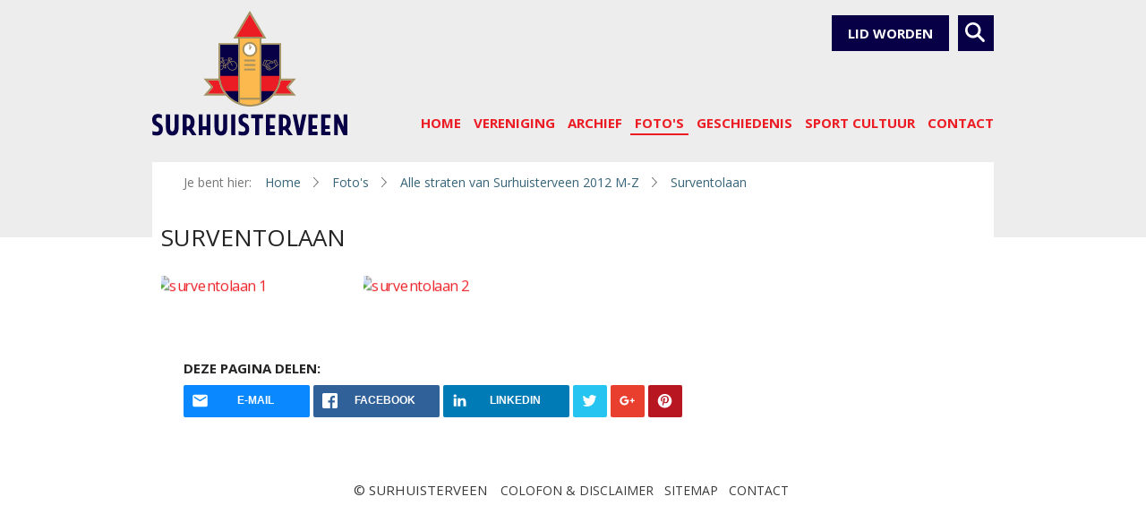

--- FILE ---
content_type: text/html; charset=UTF-8
request_url: https://www.surhuisterveen.net/fotos/alle-straten-van-surhuisterveen-2012-m-z/surventolaan
body_size: 10815
content:
<!doctype html>
<html lang="nl" class="no-js">


<head>
    <meta charset="utf-8">
    <meta http-equiv="X-UA-Compatible" content="IE=edge">
  	
    <meta name="viewport" content="width=device-width, initial-scale=1, maximum-scale=1">
    <meta name="robots" content="noopd, noydir">
    
    <base href="https://www.surhuisterveen.net/">
    <title>Surventolaan | Surhuisterveen</title>

	
	<meta property="og:title" content="Surventolaan">
	<meta property="og:type" content="article">
	<meta property="og:url" content="https://www.surhuisterveen.net/fotos/alle-straten-van-surhuisterveen-2012-m-z/surventolaan">
	<meta property="og:image" content="https://www.surhuisterveen.net/assets/img/logo.png">
	<meta property="og:site_name" content="Surhuisterveen" />
	<meta property="og:description" content="">
	
	<meta name="twitter:card" content="summary">
	<meta name="twitter:site" content="@https://twitter.com/surhuisterveen">
	<meta name="twitter:url" content="https://www.surhuisterveen.net/fotos/alle-straten-van-surhuisterveen-2012-m-z/surventolaan">
	<meta name="twitter:title" content="Surventolaan">
	<meta name="twitter:description" content="">
	<meta name="twitter:image" content="https://www.surhuisterveen.net/startup.png">
	

    <link rel="canonical" href="https://www.surhuisterveen.net/fotos/alle-straten-van-surhuisterveen-2012-m-z/surventolaan">

    <link rel="shortcut icon" type="image/ico" href="assets/img/favicon.png">
	<link rel="apple-touch-icon" sizes="144x144" href="assets/img/touch-icon.png">
	<meta name="msapplication-TileImage" content="assets/img/metro-icon-win8.png">

	<meta name="msapplication-TileColor" content="#f6f0e8">
	<meta name="theme-color" content="#040043">
	<meta name="msapplication-navbutton-color" content="#040043">

  	<meta name="format-detection" content="telephone=no">

    <link href='https://fonts.googleapis.com/css?family=Biryani:400,600%7COpen+Sans:400,400i,700' rel='stylesheet' type='text/css'>
	<link rel="stylesheet" href="assets/minifyx/css/styles_p6f72d4e8a2.css" type="text/css"/>
    <script src="assets/libs/modernizr.js"></script>

	

</head>

<body>
	<svg style="position: absolute; width: 0; height: 0; overflow: hidden;" version="1.1" xmlns="http://www.w3.org/2000/svg">
<defs>
<symbol id="icon-phone" viewBox="0 0 17 32">
<title>icon-phone</title>
<path d="M17.029 29.943c0.171-0.4 0.114-0.857-0.114-1.2l-3.029-5.714h-0.057c-0.114-0.229-0.343-0.457-0.571-0.571-0.4-0.229-0.857-0.343-1.257-0.229l-2.286 0.571h-0.229c-0.057 0-0.114-0.057-0.171-0.057l-0.286-0.286c-0.229-0.286-0.457-0.571-0.686-0.914-0.343-0.571-0.629-1.2-0.914-1.829-0.4-0.971-0.686-1.943-0.914-2.971-0.229-0.971-0.4-2-0.514-3.029-0.057-0.686-0.057-1.314-0.057-2 0-0.514 0.114-0.971 0.286-1.486 0.057-0.057 0.114-0.114 0.114-0.171 0.057-0.057 0.114-0.114 0.171-0.114l1.943-0.457c0.343-0.057 0.686-0.229 0.914-0.514 0.229-0.229 0.4-0.571 0.457-0.914l0.514-6.629c0-0.229-0.057-0.514-0.114-0.686-0.114-0.229-0.286-0.4-0.457-0.514-0.286-0.171-0.686-0.229-0.971-0.114l-5.257 1.143c-0.286 0.057-0.571 0.171-0.8 0.343s-0.457 0.343-0.629 0.571c-0.114 0.171-0.229 0.286-0.343 0.457-0.229 0.4-0.457 0.857-0.629 1.257-0.286 0.686-0.514 1.429-0.686 2.114-0.229 0.971-0.4 2-0.457 3.029-0.057 1.314-0.057 2.629 0.057 4 0.114 1.714 0.457 3.371 0.857 5.029 0.457 2.057 1.086 4.057 1.943 6 0.629 1.429 1.429 2.743 2.286 4 0.629 0.857 1.314 1.657 2.057 2.4 0.629 0.514 1.086 0.914 1.429 1.086 0.171 0.057 0.229 0.114 0.343 0.171s0.114 0.057 0.114 0.057c0.286 0.114 0.571 0.171 0.857 0.229s0.571 0 0.857-0.057l5.257-1.2c0.457-0.171 0.8-0.4 0.971-0.8z"></path>
</symbol>
<symbol id="icon-arrow" viewBox="0 0 17 32">
<title>arrow</title>
<path d="M1.48 32c-0.37 0-0.74-0.148-1.036-0.419-0.592-0.567-0.617-1.505-0.049-2.097l13.002-13.496-12.978-13.471c-0.567-0.592-0.567-1.53 0.025-2.097s1.53-0.567 2.097 0.025l13.989 14.507c0.543 0.567 0.543 1.48 0 2.048l-13.989 14.507c-0.296 0.345-0.666 0.493-1.061 0.493z"></path>
</symbol>
<symbol id="icon-search" viewBox="0 0 32 32">
<title>icon-search</title>
<path d="M12.747 21.112c-4.78 0.133-8.764-3.651-8.896-8.498s3.718-8.697 8.498-8.83c4.78-0.133 8.764 3.718 8.83 8.498 0 0.066 0 0.133 0 0.199 0.133 4.714-3.718 8.631-8.432 8.631 0 0 0 0 0 0zM31.203 28.282l-8.1-8.299c1.527-2.191 2.39-4.846 2.39-7.502-0.133-7.037-5.975-12.614-13.012-12.481s-12.614 5.975-12.481 13.012c0.133 6.905 5.842 12.481 12.747 12.481 2.656 0 5.245-0.863 7.369-2.39l8.1 8.299c0.398 0.398 0.929 0.664 1.461 0.664 0.598 0 1.129-0.199 1.527-0.664 0.863-0.929 0.863-2.257 0-3.12z"></path>
</symbol>
<symbol id="icon-mail" viewBox="0 0 24 24">
<title>mail</title>
<path d="M19 7h-14c-1.104 0-2 0.896-2 2v9c0 1.104 0.896 2 2 2h14c1.104 0 2-0.896 2-2v-9c0-1.104-0.896-2-2-2zM9.316 14.316l1.602 1.4c0.305 0.266 0.691 0.398 1.082 0.398s0.777-0.133 1.082-0.398l1.602-1.4-0.037 0.037 3.646 3.646h-12.586l3.646-3.646-0.037-0.037zM5 17.293v-6.753l3.602 3.151-3.602 3.602zM15.398 13.691l3.602-3.151v6.75l-3.602-3.599zM19 9v0.21l-6.576 5.754c-0.227 0.198-0.621 0.198-0.848 0l-6.576-5.754v-0.21h14z"></path>
</symbol>
<symbol id="icon-pinterest" viewBox="0 0 20 20">
<title>pinterest</title>
<path d="M8.617 13.227c-0.526 2.754-1.167 5.394-3.068 6.773-0.586-4.162 0.861-7.287 1.534-10.605-1.147-1.93 0.138-5.812 2.555-4.855 2.975 1.176-2.576 7.172 1.15 7.922 3.891 0.781 5.479-6.75 3.066-9.199-3.485-3.538-10.146-0.083-9.326 4.982 0.199 1.238 1.478 1.613 0.511 3.322-2.231-0.494-2.897-2.254-2.811-4.6 0.138-3.84 3.449-6.527 6.771-6.9 4.201-0.471 8.144 1.543 8.689 5.494 0.613 4.461-1.896 9.293-6.389 8.945-1.218-0.095-1.728-0.699-2.682-1.279z"></path>
</symbol>
<symbol id="icon-google-plus" viewBox="0 0 32 32">
<title>google-plus</title>
<path d="M10.181 14.294v3.494h5.775c-0.231 1.5-1.744 4.394-5.775 4.394-3.475 0-6.313-2.881-6.313-6.431s2.838-6.431 6.313-6.431c1.981 0 3.3 0.844 4.056 1.569l2.762-2.662c-1.775-1.656-4.075-2.662-6.819-2.662-5.631 0.006-10.181 4.556-10.181 10.188s4.55 10.181 10.181 10.181c5.875 0 9.775-4.131 9.775-9.95 0-0.669-0.075-1.181-0.163-1.688h-9.613z"></path>
<path d="M32 14h-3v-3h-3v3h-3v3h3v3h3v-3h3z"></path>
</symbol>
<symbol id="icon-facebook" viewBox="0 0 32 32">
<title>facebook</title>
<path d="M19 6h5v-6h-5c-3.86 0-7 3.14-7 7v3h-4v6h4v16h6v-16h5l1-6h-6v-3c0-0.542 0.458-1 1-1z"></path>
</symbol>
<symbol id="icon-instagram" viewBox="0 0 32 32">
<title>instagram</title>
<path d="M16 2.881c4.275 0 4.781 0.019 6.462 0.094 1.563 0.069 2.406 0.331 2.969 0.55 0.744 0.288 1.281 0.638 1.837 1.194 0.563 0.563 0.906 1.094 1.2 1.838 0.219 0.563 0.481 1.412 0.55 2.969 0.075 1.688 0.094 2.194 0.094 6.463s-0.019 4.781-0.094 6.463c-0.069 1.563-0.331 2.406-0.55 2.969-0.288 0.744-0.637 1.281-1.194 1.837-0.563 0.563-1.094 0.906-1.837 1.2-0.563 0.219-1.413 0.481-2.969 0.55-1.688 0.075-2.194 0.094-6.463 0.094s-4.781-0.019-6.463-0.094c-1.563-0.069-2.406-0.331-2.969-0.55-0.744-0.288-1.281-0.637-1.838-1.194-0.563-0.563-0.906-1.094-1.2-1.837-0.219-0.563-0.481-1.413-0.55-2.969-0.075-1.688-0.094-2.194-0.094-6.463s0.019-4.781 0.094-6.463c0.069-1.563 0.331-2.406 0.55-2.969 0.288-0.744 0.638-1.281 1.194-1.838 0.563-0.563 1.094-0.906 1.838-1.2 0.563-0.219 1.412-0.481 2.969-0.55 1.681-0.075 2.188-0.094 6.463-0.094zM16 0c-4.344 0-4.887 0.019-6.594 0.094-1.7 0.075-2.869 0.35-3.881 0.744-1.056 0.412-1.95 0.956-2.837 1.85-0.894 0.888-1.438 1.781-1.85 2.831-0.394 1.019-0.669 2.181-0.744 3.881-0.075 1.713-0.094 2.256-0.094 6.6s0.019 4.887 0.094 6.594c0.075 1.7 0.35 2.869 0.744 3.881 0.413 1.056 0.956 1.95 1.85 2.837 0.887 0.887 1.781 1.438 2.831 1.844 1.019 0.394 2.181 0.669 3.881 0.744 1.706 0.075 2.25 0.094 6.594 0.094s4.888-0.019 6.594-0.094c1.7-0.075 2.869-0.35 3.881-0.744 1.050-0.406 1.944-0.956 2.831-1.844s1.438-1.781 1.844-2.831c0.394-1.019 0.669-2.181 0.744-3.881 0.075-1.706 0.094-2.25 0.094-6.594s-0.019-4.887-0.094-6.594c-0.075-1.7-0.35-2.869-0.744-3.881-0.394-1.063-0.938-1.956-1.831-2.844-0.887-0.887-1.781-1.438-2.831-1.844-1.019-0.394-2.181-0.669-3.881-0.744-1.712-0.081-2.256-0.1-6.6-0.1v0z"></path>
<path d="M16 7.781c-4.537 0-8.219 3.681-8.219 8.219s3.681 8.219 8.219 8.219 8.219-3.681 8.219-8.219c0-4.537-3.681-8.219-8.219-8.219zM16 21.331c-2.944 0-5.331-2.387-5.331-5.331s2.387-5.331 5.331-5.331c2.944 0 5.331 2.387 5.331 5.331s-2.387 5.331-5.331 5.331z"></path>
<path d="M26.462 7.456c0 1.060-0.859 1.919-1.919 1.919s-1.919-0.859-1.919-1.919c0-1.060 0.859-1.919 1.919-1.919s1.919 0.859 1.919 1.919z"></path>
</symbol>
<symbol id="icon-twitter" viewBox="0 0 32 32">
<title>twitter</title>
<path d="M32 7.075c-1.175 0.525-2.444 0.875-3.769 1.031 1.356-0.813 2.394-2.1 2.887-3.631-1.269 0.75-2.675 1.3-4.169 1.594-1.2-1.275-2.906-2.069-4.794-2.069-3.625 0-6.563 2.938-6.563 6.563 0 0.512 0.056 1.012 0.169 1.494-5.456-0.275-10.294-2.888-13.531-6.862-0.563 0.969-0.887 2.1-0.887 3.3 0 2.275 1.156 4.287 2.919 5.463-1.075-0.031-2.087-0.331-2.975-0.819 0 0.025 0 0.056 0 0.081 0 3.181 2.263 5.838 5.269 6.437-0.55 0.15-1.131 0.231-1.731 0.231-0.425 0-0.831-0.044-1.237-0.119 0.838 2.606 3.263 4.506 6.131 4.563-2.25 1.762-5.075 2.813-8.156 2.813-0.531 0-1.050-0.031-1.569-0.094 2.913 1.869 6.362 2.95 10.069 2.95 12.075 0 18.681-10.006 18.681-18.681 0-0.287-0.006-0.569-0.019-0.85 1.281-0.919 2.394-2.075 3.275-3.394z"></path>
</symbol>
<symbol id="icon-youtube" viewBox="0 0 32 32">
<title>youtube</title>
<path d="M31.681 9.6c0 0-0.313-2.206-1.275-3.175-1.219-1.275-2.581-1.281-3.206-1.356-4.475-0.325-11.194-0.325-11.194-0.325h-0.012c0 0-6.719 0-11.194 0.325-0.625 0.075-1.987 0.081-3.206 1.356-0.963 0.969-1.269 3.175-1.269 3.175s-0.319 2.588-0.319 5.181v2.425c0 2.587 0.319 5.181 0.319 5.181s0.313 2.206 1.269 3.175c1.219 1.275 2.819 1.231 3.531 1.369 2.563 0.244 10.881 0.319 10.881 0.319s6.725-0.012 11.2-0.331c0.625-0.075 1.988-0.081 3.206-1.356 0.962-0.969 1.275-3.175 1.275-3.175s0.319-2.587 0.319-5.181v-2.425c-0.006-2.588-0.325-5.181-0.325-5.181zM12.694 20.15v-8.994l8.644 4.513-8.644 4.481z"></path>
</symbol>
<symbol id="icon-linkedin" viewBox="0 0 32 32">
<title>linkedin</title>
<path d="M12 12h5.535v2.837h0.079c0.77-1.381 2.655-2.837 5.464-2.837 5.842 0 6.922 3.637 6.922 8.367v9.633h-5.769v-8.54c0-2.037-0.042-4.657-3.001-4.657-3.005 0-3.463 2.218-3.463 4.509v8.688h-5.767v-18z"></path>
<path d="M2 12h6v18h-6v-18z"></path>
<path d="M8 7c0 1.657-1.343 3-3 3s-3-1.343-3-3c0-1.657 1.343-3 3-3s3 1.343 3 3z"></path>
</symbol>
</defs>
</svg>
  	<div class="bg-gold">

  <div class="search-container">
	<div class="container">
	  <div class="col-xs-12">
		<div class="search-form">
            <form id="searchForm" action="zoekresultaten" method="get">
	<input type="search" class="search" id="search" name="search" placeholder="Zoekopdracht" onfocus="this.placeholder=''" onblur="this.placeholder='Zoekopdracht'" />
  	<input type="hidden" name="id" value="zoekresultaten" />
	<button type="submit" class="submit cta" value="">Zoeken</button>
</form>
		</div>
	  </div>
	</div>
  </div>

  <header>
  
	  <div class="container-header">
		  <div class="container">

			  <div class="visible-xs col-xs-3">
				<div class="menu navbar-toggle cta cta-icon">
				  <span class="nav-toggle">
					<span class="menu-toggle">
					  <span class="one"></span>
					  <span class="two"></span>
					  <span class="three"></span>
					</span>
				  </span>
				</div>
			  </div>
  
			  <div class="col-xs-6 col-sm-3 col-md-4 col-lg-3">
				  <a class="logo" href="" title="Surhuisterveen">
					  <img src="/assets/img/logo-new.svg" alt="Surhuisterveen" title="Surhuisterveen" />
				  </a>
			  </div>

			  <div class="col-xs-3 col-sm-9 col-md-8 col-lg-9">
				<div class="contact-info">

					<div class="buttons">
						
						

						<a href="vereniging/lid-worden/" title="Lid worden" class="cta hidden-xs">
							Lid worden
						</a>

						<a id="search-button" class="search cta cta-icon" href="#"  title="Zoeken">
						  <svg class="icon icon-search"><use xlink:href="#icon-search"></use></svg>
						</a>
					</div>
			  		<div class="clearfix"></div>
		
				</div>
  
			  </div>


			  <div class="col-xs-12 col-sm-9 col-md-8 col-lg-9">
				<nav>
					<ul><li class="first"><a href="https://www.surhuisterveen.net/" title="Home" >Home</a></li>
<li><a href="vereniging" title="Vereniging" >Vereniging</a><ul><li class="first"><a href="vereniging/aed-in-surhuisterveen" title="AED in Surhuisterveen" >AED in Surhuisterveen</a></li>
<li><a href="vereniging/dorpshistorie" title="Dorpshistorie" >Dorpshistorie</a></li>
<li><a href="vereniging/de-feanster-toer" title="Feanster Toer" >Feanster Toer</a></li>
<li><a href="vereniging/films-surhuisterveen" title="Films Surhuisterveen" >Films Surhuisterveen</a></li>
<li><a href="vereniging/jaarvergadering-2023" title="Jaarvergadering 2023" >Jaarvergadering 2023</a></li>
<li><a href="vereniging/jaarvergaderingen/" title="Jaarvergadering 2020 + 2021" >Jaarvergadering 2020 + 2021</a></li>
<li><a href="vereniging/jaarvergadering-2019" title="Jaarvergadering 2019" >Jaarvergadering 2019</a></li>
<li><a href="vereniging/jaarvergadering-2018" title="Jaarvergadering 2018" >Jaarvergadering 2018</a></li>
<li><a href="vereniging/jaarvergadering-2017" title="Jaarvergadering 2017" >Jaarvergadering 2017</a></li>
<li><a href="vereniging/jaarvergadering-2016" title="Jaarvergadering 2016" >Jaarvergadering 2016</a></li>
<li><a href="vereniging/jaarvergadering-2015" title="Jaarvergadering 2015" >Jaarvergadering 2015</a></li>
<li><a href="vereniging/jaarvergadering-2014" title="Jaarvergadering 2014" >Jaarvergadering 2014</a></li>
<li><a href="vereniging/leefbaarheidsfonds" title="Leefbaarheidsfonds" >Leefbaarheidsfonds</a></li>
<li><a href="vereniging/lid-worden/" title="Lid worden" >Lid worden</a></li>
<li><a href="vereniging/surhuisterveen-boekwerken" title="Surhuisterveen boekwerken" >Surhuisterveen boekwerken</a></li>
<li><a href="vereniging/lofsang-plaatselijk-belang" title="Lofsang Plaatselijk belang" >Lofsang Plaatselijk belang</a></li>
<li><a href="vereniging/programmaboekjes-plaatselijk-belang" title="programmaboekjes plaatselijk belang" >programmaboekjes plaatselijk belang</a></li>
<li><a href="vereniging/stichting-hertenkamp-surhuisterveen" title="Stichting Hertenkamp Surhuisterveen" >Stichting Hertenkamp Surhuisterveen</a></li>
<li><a href="vereniging/stichting-nieuwjaarsfeesten-surhuisterveen" title="Stichting Nieuwjaarsfeesten Surhuisterveen" >Stichting Nieuwjaarsfeesten Surhuisterveen</a></li>
<li><a href="vereniging/voorzieningen-verenigingen" title="Voorzieningen en Verenigingen" >Voorzieningen en Verenigingen</a></li>
<li><a href="vereniging/wapen-surhuisterveen" title="Wapen en Dorpsvlag" >Wapen en Dorpsvlag</a></li>
<li class="last"><a href="vereniging/website-vereniging-voor-handel-en-industrie-surhuisterveen" title="website vereniging voor handel en industrie Surhuisterveen" >website vereniging voor handel en industrie Surhuisterveen</a></li>
</ul></li>
<li><a href="archief-plaatselijk-belang" title="Archief" >Archief</a><ul><li class="first"><a href="archief-plaatselijk-belang/archief-1892-1977" title="Archief 1892 - 1977" >Archief 1892 - 1977</a></li>
<li><a href="archief-plaatselijk-belang/archief-1978" title="Archief 1978" >Archief 1978</a></li>
<li><a href="archief-plaatselijk-belang/archief-1979" title="Archief 1979" >Archief 1979</a></li>
<li><a href="archief-plaatselijk-belang/archief-1980" title="Archief 1980" >Archief 1980</a></li>
<li><a href="archief-plaatselijk-belang/archief-1981" title="Archief 1981" >Archief 1981</a></li>
<li><a href="archief-plaatselijk-belang/archief-1982" title="Archief 1982" >Archief 1982</a></li>
<li><a href="archief-plaatselijk-belang/archief-1983" title="Archief 1983" >Archief 1983</a></li>
<li><a href="archief-plaatselijk-belang/archief-1984" title="Archief 1984" >Archief 1984</a></li>
<li><a href="archief-plaatselijk-belang/archief-1985" title="Archief 1985" >Archief 1985</a></li>
<li><a href="archief-plaatselijk-belang/archief-1986" title="Archief 1986" >Archief 1986</a></li>
<li><a href="archief-plaatselijk-belang/archief-1987" title="Archief 1987" >Archief 1987</a></li>
<li><a href="archief-plaatselijk-belang/archief-1988" title="Archief 1988" >Archief 1988</a></li>
<li><a href="archief-plaatselijk-belang/archief-1989" title="Archief 1989" >Archief 1989</a></li>
<li><a href="archief-plaatselijk-belang/archief-1990" title="Archief 1990" >Archief 1990</a></li>
<li><a href="archief-plaatselijk-belang/archief-1991" title="Archief 1991" >Archief 1991</a></li>
<li><a href="archief-plaatselijk-belang/archief-1992" title="Archief 1992" >Archief 1992</a></li>
<li><a href="archief-plaatselijk-belang/archief-1993" title="Archief 1993" >Archief 1993</a></li>
<li><a href="archief-plaatselijk-belang/archief-1994" title="Archief 1994" >Archief 1994</a></li>
<li><a href="archief-plaatselijk-belang/archief-1995" title="Archief 1995" >Archief 1995</a></li>
<li><a href="archief-plaatselijk-belang/archief-1996" title="Archief 1996" >Archief 1996</a></li>
<li><a href="archief-plaatselijk-belang/archief-1997" title="Archief 1997" >Archief 1997</a></li>
<li><a href="archief-plaatselijk-belang/archief-1998" title="Archief 1998" >Archief 1998</a></li>
<li><a href="archief-plaatselijk-belang/archief-1999" title="Archief 1999" >Archief 1999</a></li>
<li><a href="archief-plaatselijk-belang/archief-2000" title="Archief 2000" >Archief 2000</a></li>
<li><a href="archief-plaatselijk-belang/archief-2001" title="Archief 2001" >Archief 2001</a></li>
<li><a href="archief-plaatselijk-belang/archief-2002" title="Archief 2002" >Archief 2002</a></li>
<li><a href="archief-plaatselijk-belang/archief-2003" title="Archief 2003" >Archief 2003</a></li>
<li><a href="archief-plaatselijk-belang/archief-2004" title="Archief 2004" >Archief 2004</a></li>
<li><a href="archief-plaatselijk-belang/archief-2005" title="Archief 2005" >Archief 2005</a></li>
<li><a href="archief-plaatselijk-belang/archief-2006" title="Archief 2006" >Archief 2006</a></li>
<li><a href="archief-plaatselijk-belang/archief-2007" title="Archief 2007" >Archief 2007</a></li>
<li><a href="archief-plaatselijk-belang/archief-2008" title="Archief 2008" >Archief 2008</a></li>
<li><a href="archief-plaatselijk-belang/archief-2009" title="Archief 2009" >Archief 2009</a></li>
<li><a href="archief-plaatselijk-belang/archief-2010" title="Archief 2010" >Archief 2010</a></li>
<li><a href="archief-plaatselijk-belang/archief-2011" title="Archief 2011" >Archief 2011</a></li>
<li><a href="archief-plaatselijk-belang/archief-2012" title="Archief 2012" >Archief 2012</a></li>
<li><a href="archief-plaatselijk-belang/archief-2013" title="Archief 2013" >Archief 2013</a></li>
<li><a href="archief-plaatselijk-belang/archief-2014" title="Archief 2014" >Archief 2014</a></li>
<li><a href="archief-plaatselijk-belang/archief-2015" title="Archief 2015" >Archief 2015</a></li>
<li><a href="archief-plaatselijk-belang/archief-2016" title="Archief 2016" >Archief 2016</a></li>
<li><a href="archief-plaatselijk-belang/archief-2017" title="Archief 2017" >Archief 2017</a></li>
<li><a href="archief-plaatselijk-belang/archief-2018" title="Archief 2018" >Archief 2018</a></li>
<li><a href="archief-plaatselijk-belang/archief-2019" title="Archief 2019" >Archief 2019</a></li>
<li><a href="archief-plaatselijk-belang/archief-2020" title="Archief 2020" >Archief 2020</a></li>
<li><a href="archief-plaatselijk-belang/archief-2021" title="Archief 2021" >Archief 2021</a></li>
<li><a href="archief-plaatselijk-belang/archief-2022" title="Archief 2022" >Archief 2022</a></li>
<li><a href="archief-plaatselijk-belang/archief-2023" title="Archief 2023" >Archief 2023</a></li>
<li><a href="archief-plaatselijk-belang/archief-2024" title="Archief 2024" >Archief 2024</a></li>
<li><a href="archief-plaatselijk-belang/archief-2025" title="Archief 2025" >Archief 2025</a></li>
<li class="last"><a href="archief-plaatselijk-belang/blik-op-het-verleden-door-cor-dam" title="Blik op het verleden door Cor Dam" >Blik op het verleden door Cor Dam</a></li>
</ul></li>
<li class="active">
    <a href="fotos/" class="dropdown-wrapper" title="Foto's">Foto's</a><span class="dropdown"><svg class="icon icon-arrow"><use xlink:href="#icon-arrow"></use></svg></span>
    <ul><li class="first"><a href="fotos/aannemersbedrijf-bosman" title="Aannemersbedrijf E. Bosman" >Aannemersbedrijf E. Bosman</a></li>
<li><a href="fotos/alle-straten-van-surhuisterveen-2012-a-l" title="Alle straten van Surhuisterveen 2012 A-L" >Alle straten van Surhuisterveen 2012 A-L</a></li>
<li class="active"><a href="fotos/alle-straten-van-surhuisterveen-2012-m-z" title="Alle straten van Surhuisterveen 2012  M-Z" >Alle straten van Surhuisterveen 2012  M-Z</a></li>
<li><a href="fotos/avek-oude-fabriek" title="avek oude fabriek" >avek oude fabriek</a></li>
<li><a href="fotos/ballonvaart" title="Ballonvaart  J. van der Ven en H. Feitsma" >Ballonvaart  J. van der Ven en H. Feitsma</a></li>
<li><a href="fotos/beurtschippers-uit-surhuisterveen" title="Beurtschippers uit Surhuisterveen" >Beurtschippers uit Surhuisterveen</a></li>
<li><a href="fotos/brandweer-surhuisterveen" title="Brandweerwagens Surhuisterveen" >Brandweerwagens Surhuisterveen</a></li>
<li><a href="fotos/collectie-albert-kolk" title="Collectie Albert Kolk" >Collectie Albert Kolk</a></li>
<li><a href="fotos/collectie-cor-dam" title="Collectie Cor Dam" >Collectie Cor Dam</a></li>
<li><a href="fotos/oude-personen-uit-surhuisterveen" title="Collectie Cor Dam oude personen uit Surhuisterveen" >Collectie Cor Dam oude personen uit Surhuisterveen</a></li>
<li><a href="fotos/collectie-durk-wouda" title="Collectie Durk Wouda" >Collectie Durk Wouda</a></li>
<li><a href="fotos/collectie-harm-feitsma" title="Collectie Harm Feitsma" >Collectie Harm Feitsma</a></li>
<li><a href="fotos/collectie-jan-vd-scheer" title="Collectie Jan vd Scheer" >Collectie Jan vd Scheer</a></li>
<li><a href="fotos/collectie-joop-atsma" title="Collectie Joop Atsma" >Collectie Joop Atsma</a></li>
<li><a href="fotos/collectie-kees-van-houten" title="Collectie Kees van Houten" >Collectie Kees van Houten</a></li>
<li><a href="fotos/collectie-keramische-borden-veenstra" title="Collectie keramische borden Veenstra" >Collectie keramische borden Veenstra</a></li>
<li><a href="fotos/collectie-luut-van-der-hoek" title="Collectie Luut van der Hoek" >Collectie Luut van der Hoek</a></li>
<li><a href="fotos/collectie-martinus-jongsma" title="Collectie Martinus Jongsma" >Collectie Martinus Jongsma</a></li>
<li><a href="fotos/collectie-rienk-de-boer" title="Collectie Rienk de Boer" >Collectie Rienk de Boer</a></li>
<li><a href="fotos/collectie-de-vries-jan-binneslaan" title="Collectie Ynte de Vries" >Collectie Ynte de Vries</a></li>
<li><a href="fotos/collectie-wouter-bron" title="Collectie Wouter Bron" >Collectie Wouter Bron</a></li>
<li><a href="fotos/diversen" title="Diversen" >Diversen</a></li>
<li><a href="fotos/fotocollectie-willem-veenstra" title="Fotocollectie Willem Veenstra" >Fotocollectie Willem Veenstra</a></li>
<li><a href="fotos/hertenkamp-surhuisterveen" title="Hertenkamp Surhuisterveen" >Hertenkamp Surhuisterveen</a></li>
<li><a href="fotos/alde-jirden-blauwhuisterweg-en-de-haven" title="Oude ansichtkaarten Blauwhuisterweg de Haven Alde Jirden" >Oude ansichtkaarten Blauwhuisterweg de Haven Alde Jirden</a></li>
<li><a href="fotos/burmaniastraat-de-omloop-fossemastraat" title="Oude ansichtkaarten Burmaniastr, de Omloop Fossemastr" >Oude ansichtkaarten Burmaniastr, de Omloop Fossemastr</a></li>
<li><a href="fotos/oude-ansichtkaarten-de-kolk-na-1950" title="Oude ansichtkaarten De Kolk na 1950" >Oude ansichtkaarten De Kolk na 1950</a></li>
<li><a href="fotos/oude-ansichtkaarten-de-kolk" title="Oude ansichtkaarten De Kolk tot 1950" >Oude ansichtkaarten De Kolk tot 1950</a></li>
<li><a href="fotos/de-dellen-en-surventolaan" title="Oude ansichtkaarten De Dellen" >Oude ansichtkaarten De Dellen</a></li>
<li><a href="fotos/dr-van-kammenstraat" title="Oude ansichtkaarten Dr. van Kammenstraat" >Oude ansichtkaarten Dr. van Kammenstraat</a></li>
<li><a href="fotos/gedempte-vaart" title="Oude ansichtkaarten Gedempte Vaart" >Oude ansichtkaarten Gedempte Vaart</a></li>
<li><a href="fotos/groningerstraat-surhuisterveen" title="Oude ansichtkaarten Groningerstraat" >Oude ansichtkaarten Groningerstraat</a></li>
<li><a href="fotos/oude-ansichtkaarten-kerk-doopsgezinde" title="Oude ansichtkaarten kerk: Doopsgezinde" >Oude ansichtkaarten kerk: Doopsgezinde</a></li>
<li><a href="fotos/oude-ansichtkaarten-kerk-gereformeerde" title="Oude ansichtkaarten kerk: Gereformeerde" >Oude ansichtkaarten kerk: Gereformeerde</a></li>
<li><a href="fotos/oude-ansichtkaarten-kerk-hervormde" title="Oude ansichtkaarten kerk: Hervormde" >Oude ansichtkaarten kerk: Hervormde</a></li>
<li><a href="fotos/oude-ansichtkaarten-jan-binneslaan" title="Oude ansichtkaarten Jan Binneslaan" >Oude ansichtkaarten Jan Binneslaan</a></li>
<li><a href="fotos/oude-ansichtkaarten-koop-kuipersweg" title="Oude ansichtkaarten Koop Kuipersweg" >Oude ansichtkaarten Koop Kuipersweg</a></li>
<li><a href="fotos/langelaan" title="Oude ansichtkaarten Langelaan" >Oude ansichtkaarten Langelaan</a></li>
<li><a href="fotos/mr-klokmanstraat-slotstraat-en-zetveld" title="Oude ansichtkaarten Mr. Klokmanstr, Slotstr, Zetveld" >Oude ansichtkaarten Mr. Klokmanstr, Slotstr, Zetveld</a></li>
<li><a href="fotos/taeke-schuilengalaan" title="Oude ansichtkaarten Taeke Schuilengalaan" >Oude ansichtkaarten Taeke Schuilengalaan</a></li>
<li><a href="fotos/oude-ansichtkaarten-verkerckstraat-surventolaan" title="Oude ansichtkaarten Verkerckstraat  Surventolaan" >Oude ansichtkaarten Verkerckstraat  Surventolaan</a></li>
<li><a href="fotos/oude-ansichtkaarten-verzamelkaarten" title="Oude ansichtkaarten verzamelkaarten" >Oude ansichtkaarten verzamelkaarten</a></li>
<li><a href="fotos/oude-ansichtkaarten-vierhuisterweg" title="Oude ansichtkaarten Vierhuisterweg" >Oude ansichtkaarten Vierhuisterweg</a></li>
<li><a href="fotos/oude-ansichtkaarten-warreboslaan-heidelaan-kortwoude" title="Oude ansichtkaarten Warreboslaan Heidelaan Kortwoude" >Oude ansichtkaarten Warreboslaan Heidelaan Kortwoude</a></li>
<li><a href="fotos/oude-bedrijfswagens-surhuisterveen" title="Oude bedrijfswagens Surhuisterveen" >Oude bedrijfswagens Surhuisterveen</a></li>
<li><a href="fotos/oude-en-voormalige-gebouwen" title="Oude en voormalige gebouwen" >Oude en voormalige gebouwen</a></li>
<li><a href="fotos/oude-feanster-kranten" title="Oude Feanster Kranten" >Oude Feanster Kranten</a></li>
<li><a href="fotos/riemersma-kinderwagenfabriek" title="Riemersma Kinderwagenfabriek" >Riemersma Kinderwagenfabriek</a></li>
<li><a href="fotos/rivel-surhuisterveen-fietsenfabriek" title="Rivel Surhuisterveen Fietsenfabriek" >Rivel Surhuisterveen Fietsenfabriek</a></li>
<li><a href="fotos/oude-schoolgebouwen" title="Oude Schoolgebouwen" >Oude Schoolgebouwen</a></li>
<li><a href="fotos/poelman-zandhandel" title="Poelman zandhandel" >Poelman zandhandel</a></li>
<li><a href="fotos/schuilengas-koekfabriek" title="Schuilenga's koekfabriek" >Schuilenga's koekfabriek</a></li>
<li><a href="fotos/simmer-2000-in-surhuisterveen" title="Simmer 2000 in Surhuisterveen" >Simmer 2000 in Surhuisterveen</a></li>
<li class="last"><a href="fotos/transportbedrijf-w-de-boer-en-co" title="Transportbedrijf W. de Boer en Co" >Transportbedrijf W. de Boer en Co</a></li>
</ul>
</li>
<li class="">
    <a href="geschiedenis/" class="dropdown-wrapper" title="Geschiedenis">Geschiedenis</a><span class="dropdown"><svg class="icon icon-arrow"><use xlink:href="#icon-arrow"></use></svg></span>
    <ul><li class="first"><a href="geschiedenis/antieke-landkaarten-surhuisterveen" title="Antieke landkaarten Surhuisterveen" >Antieke landkaarten Surhuisterveen</a></li>
<li><a href="geschiedenis/bekende-oud-feansters" title="Bekende oud feansters" >Bekende oud feansters</a></li>
<li><a href="geschiedenis/bevrijdingsdag-1980" title="Bevrijdingsfeest 1980" >Bevrijdingsfeest 1980</a></li>
<li><a href="geschiedenis/bevrijdingsfeest-1970" title="Bevrijdingsfeest 1970" >Bevrijdingsfeest 1970</a></li>
<li><a href="geschiedenis/50-jaar-bevrijding-1995" title="Bevrijdingsfeest 1995 50 jaar bevrijding," >Bevrijdingsfeest 1995 50 jaar bevrijding,</a></li>
<li><a href="geschiedenis/bevrijdingsfeest-t-hofke-1995" title="Bevrijdingsfeest  1995 't Hofke" >Bevrijdingsfeest  1995 't Hofke</a></li>
<li><a href="geschiedenis/blikvangers" title="Blikvangers" >Blikvangers</a></li>
<li><a href="geschiedenis/dodenherdenking-2013" title="Dodenherdenking 2013" >Dodenherdenking 2013</a></li>
<li><a href="geschiedenis/dodenherdenking-2014" title="Dodenherdenking 2014" >Dodenherdenking 2014</a></li>
<li><a href="geschiedenis/dodenherdenking-2015" title="Dodenherdenking 2015" >Dodenherdenking 2015</a></li>
<li><a href="geschiedenis/dodenherdenking-2016" title="Dodenherdenking 2016" >Dodenherdenking 2016</a></li>
<li><a href="geschiedenis/dodenherdenking-2017" title="Dodenherdenking 2017" >Dodenherdenking 2017</a></li>
<li><a href="geschiedenis/dodenherdenking-2018" title="Dodenherdenking 2018" >Dodenherdenking 2018</a></li>
<li><a href="geschiedenis/dodenherdenking-2019" title="Dodenherdenking 2019" >Dodenherdenking 2019</a></li>
<li><a href="geschiedenis/dodenherdenking-2021" title="Dodenherdenking 2021" >Dodenherdenking 2021</a></li>
<li><a href="geschiedenis/dodenherdenking-2022" title="Dodenherdenking 2022" >Dodenherdenking 2022</a></li>
<li><a href="geschiedenis/dodenherdenking-2023" title="Dodenherdenking 2023" >Dodenherdenking 2023</a></li>
<li><a href="geschiedenis/dodenherdenking-2024" title="Dodenherdenking 2024" >Dodenherdenking 2024</a></li>
<li><a href="geschiedenis/dodenherdenking-2025" title="Dodenherdenking 2025" >Dodenherdenking 2025</a></li>
<li><a href="geschiedenis/feanster-toer" title="Feanster toer" >Feanster toer</a></li>
<li><a href="geschiedenis/informatiebord-feanster-haven" title="Informatiebord Feanster haven" >Informatiebord Feanster haven</a></li>
<li><a href="geschiedenis/jubileum-125-jaar" title="Jubileum 125 jaar Plaatselijk Belang" >Jubileum 125 jaar Plaatselijk Belang</a></li>
<li><a href="geschiedenis/jubileum-125-jaar-krokussen-van-de-spavo" title="Jubileum 125 jaar: krokussen van de Spavo" >Jubileum 125 jaar: krokussen van de Spavo</a></li>
<li><a href="geschiedenis/reconstructie-gedempte-vaart" title="Kastanjebomen gerooid reconstructie Gedempte Vaart" >Kastanjebomen gerooid reconstructie Gedempte Vaart</a></li>
<li><a href="geschiedenis/monumenten-in-surhuisterveen" title="Monumenten in Surhuisterveen" >Monumenten in Surhuisterveen</a></li>
<li><a href="geschiedenis/nieuwjaarsfeest-2012" title="Nieuwjaarsfeest 2012" >Nieuwjaarsfeest 2012</a></li>
<li><a href="geschiedenis/opening-torenplein-24-september-2011" title="Opening Torenplein 24 september 2011" >Opening Torenplein 24 september 2011</a></li>
<li><a href="geschiedenis/optocht-25-jaar-koningin-juliana" title="Optocht 25 jaar koningin Juliana" >Optocht 25 jaar koningin Juliana</a></li>
<li><a href="geschiedenis/oude-fotos-van-(voormalige-)-bedrijven" title="Oude foto's van (voormalige ) bedrijven" >Oude foto's van (voormalige ) bedrijven</a></li>
<li><a href="geschiedenis/schoolfotos-surhuisterveen" title="Oude schoolklassen foto's" >Oude schoolklassen foto's</a></li>
<li><a href="geschiedenis/oude-verenigingsfotos-surhuisterveen" title="Oude verenigingsfoto's Surhuisterveen" >Oude verenigingsfoto's Surhuisterveen</a></li>
<li><a href="geschiedenis/oude-strafzaken" title="Oude strafzaken" >Oude strafzaken</a></li>
<li><a href="geschiedenis/restauratie-feanster-moune" title="Restauratie Feanster Moune" >Restauratie Feanster Moune</a></li>
<li><a href="geschiedenis/schoolgebouwen-en-onderwijs" title="Schoolgebouwen en onderwijs" >Schoolgebouwen en onderwijs</a></li>
<li><a href="geschiedenis/slachtoffers-wo-ii" title="Slachtoffers WO II" >Slachtoffers WO II</a></li>
<li><a href="geschiedenis/1976-surhuisterveen-400-jaar" title="Surhuisterveen 400 jaar Survento 40, 1976" >Surhuisterveen 400 jaar Survento 40, 1976</a></li>
<li><a href="geschiedenis/surhuisterveen-1985" title="Surhuisterveen 1985  deel 1" >Surhuisterveen 1985  deel 1</a></li>
<li><a href="geschiedenis/surhuisterveen-1985-deel-2" title="Surhuisterveen 1985 deel 2" >Surhuisterveen 1985 deel 2</a></li>
<li><a href="geschiedenis/survento-25-1961-winkelweek" title="Survento 25 1961 Winkelweek" >Survento 25 1961 Winkelweek</a></li>
<li><a href="geschiedenis/survento-40-1976-werkman" title="Survento 40 1976 Werkman" >Survento 40 1976 Werkman</a></li>
<li><a href="geschiedenis/survento-50-1986-deel-1" title="Survento 50 1986 deel 1" >Survento 50 1986 deel 1</a></li>
<li><a href="geschiedenis/survento-50-1986-deel-2" title="Survento 50 1986 deel 2" >Survento 50 1986 deel 2</a></li>
<li><a href="geschiedenis/survento-50-1986-deel-3" title="Survento 50 1986 deel 3" >Survento 50 1986 deel 3</a></li>
<li><a href="geschiedenis/survento-50-1986-deel-4" title="Survento 50 1986 deel 4" >Survento 50 1986 deel 4</a></li>
<li><a href="geschiedenis/surventokwartet-1976" title="Surventokwartet 1976" >Surventokwartet 1976</a></li>
<li><a href="geschiedenis/toren-in-de-schijnwerpers" title="Toren in de schijnwerpers" >Toren in de schijnwerpers</a></li>
<li><a href="geschiedenis/verlichting-alde-jirden" title="Verlichting Alde Jirden" >Verlichting Alde Jirden</a></li>
<li><a href="geschiedenis/vissteigers-aan-de-haven" title="Vissteigers aan de haven" >Vissteigers aan de haven</a></li>
<li><a href="geschiedenis/vrijmarkt-koninginnedag-2010" title="Vrijmarkt Koninginnedag 2010" >Vrijmarkt Koninginnedag 2010</a></li>
<li class="last"><a href="geschiedenis/winter-1979" title="Winter 1979" >Winter 1979</a></li>
</ul>
</li>
<li><a href="sport" title="sport cultuur" >sport cultuur</a><ul><li class="first"><a href="sport/accordeonclub-accordeola" title="Accordeonclub Accordeola" >Accordeonclub Accordeola</a></li>
<li><a href="sport/belial-basketball" title="Belial basketballvereniging" >Belial basketballvereniging</a></li>
<li><a href="sport/bliuw-warber-wandelsport" title="Bliuw Warber wandelsport" >Bliuw Warber wandelsport</a></li>
<li><a href="sport/profronde-van-surhuisterveen,-fotos" title="profronde van Surhuisterveen, foto's" >profronde van Surhuisterveen, foto's</a></li>
<li><a href="sport/revue-125-jarig-bestaan-gereformeerde-kerk" title="Revue 125 jarig bestaan Gereformeerde Kerk" >Revue 125 jarig bestaan Gereformeerde Kerk</a></li>
<li><a href="sport/surhuisterveen-voetbal" title="Surhuisterveen voetbalvereniging" >Surhuisterveen voetbalvereniging</a></li>
<li><a href="sport/de-surventoband" title="Surventoband" >Surventoband</a></li>
<li><a href="sport/wik-sparta-gymnastiekvereniging" title="WIK-Sparta gymnastiekvereniging" >WIK-Sparta gymnastiekvereniging</a></li>
<li class="last"><a href="sport/wegraces-1967" title="wegraces 1967" >wegraces 1967</a></li>
</ul></li>
<li class="last"><a href="contact/" title="Contact" >Contact</a></li>
</ul>
					<div class="clearfix"></div>
				</nav>
			  </div>
  
		  </div>
	  </div>
	  
  </header>
</div>

    <main>

		

        <div class="introduction shift-top-40 no-shift-xs">
			<div class="container">
				<div class="col-xs-12">
					<div class="bg-white">
						<div class="col-xs-12">
						  <div class="breadcrumbs">
	<div class="breadcrumbs-container">
		<span class="current">Je bent hier:</span>
		<ul class="B_crumbBox"><li class="B_firstCrumb" itemscope="itemscope" itemtype="http://data-vocabulary.org/Breadcrumb"><a class="B_homeCrumb" itemprop="url" rel="Home" href="/"><span itemprop="title">Home</span></a></li>
 <li><svg class="icon icon-arrow"><use xlink:href="#icon-arrow"></use></svg></li> <li itemscope="itemscope" class="B_crumb" itemtype="http://data-vocabulary.org/Breadcrumb"><a class="B_crumb" itemprop="url" rel="Foto's" href="fotos/"><span itemprop="title">Foto's</span></a></li>
 <li><svg class="icon icon-arrow"><use xlink:href="#icon-arrow"></use></svg></li> <li itemscope="itemscope" class="B_crumb" itemtype="http://data-vocabulary.org/Breadcrumb"><a class="B_crumb" itemprop="url" rel="Alle straten van Surhuisterveen 2012  M-Z" href="fotos/alle-straten-van-surhuisterveen-2012-m-z"><span itemprop="title">Alle straten van Surhuisterveen 2012  M-Z</span></a></li>
 <li><svg class="icon icon-arrow"><use xlink:href="#icon-arrow"></use></svg></li> <li class="B_lastCrumb" itemscope="itemscope" itemtype="http://data-vocabulary.org/Breadcrumb"><a class="B_currentCrumb" itemprop="url" rel="Surventolaan" href="fotos/alle-straten-van-surhuisterveen-2012-m-z/surventolaan"><span itemprop="title">Surventolaan</span></a></li>
</ul>
		<div class="clearfix"></div>
	</div>
</div>
					  	</div>
					  	
                        
				
						<article class="col-xs-12">

						  <div class="richtext">
							<h1>Surventolaan</h1>
							
							
							
							
						  </div>

				  		</article>

						
                            <div class="col-xs-12">
                        
							    <div class="gallery">
                                        
    								
    									<div class="gallery-wrapper">
    										<div class="col-xs-4 col-sm-3 mm-gallery-item">
  <a href="/media/galleries/6007/3663_surventolaan_1.JPG" data-fancybox-group="gallery" title="Surventolaan">
	  <img src="/assets/components/phpthumbof/cache/3663_surventolaan_1.6e8ac3b607c9a0105088d4bb411e747d.jpg" height="300" alt="surventolaan 1" class="img-responsive" />
  </a>
</div>
<div class="col-xs-4 col-sm-3 mm-gallery-item">
  <a href="/media/galleries/6007/3664_surventolaan_2.JPG" data-fancybox-group="gallery" title="Surventolaan">
	  <img src="/assets/components/phpthumbof/cache/3664_surventolaan_2.6e8ac3b607c9a0105088d4bb411e747d.jpg" height="300" alt="surventolaan 2" class="img-responsive" />
  </a>
</div>
    										<div class="clearfix"></div>
    								  	</div>
    								</div>
						  </div>
					  	
						<div class="clearfix"></div>

						<div class="col-xs-12 col-md-8">
						  <div class="rrssb-wrapper">
  <h4>Deze pagina delen:</h4>
  <ul class="rrssb-buttons">
	
	<li class="rrssb-email">
	  <a id="gtm-share-mail" rel="nofollow" href="mailto:?subject=Gedeeld%20met%20jou:%20Surventolaan&body=Bekijk%20deze%20website%20https://www.surhuisterveen.net/fotos/alle-straten-van-surhuisterveen-2012-m-z/surventolaan" title="Delen via e-mail">
		<span class="rrssb-icon">
		  <svg xmlns="http://www.w3.org/2000/svg" width="24" height="24" viewBox="0 0 24 24"><path d="M21.386 2.614H2.614A2.345 2.345 0 0 0 .279 4.961l-.01 14.078a2.353 2.353 0 0 0 2.346 2.347h18.771a2.354 2.354 0 0 0 2.347-2.347V4.961a2.356 2.356 0 0 0-2.347-2.347zm0 4.694L12 13.174 2.614 7.308V4.961L12 10.827l9.386-5.866v2.347z"/></svg>
		</span>
		<span class="rrssb-text">e-mail</span>
	  </a>
	</li>
	
	<li class="rrssb-facebook">
	  <a id="gtm-share-facebook" rel="nofollow" target="_blank" href="https://www.facebook.com/sharer/sharer.php?u=https://www.surhuisterveen.net/fotos/alle-straten-van-surhuisterveen-2012-m-z/surventolaan" title="Delen via Facebook" class="popup">
		<span class="rrssb-icon">
		  <svg xmlns="http://www.w3.org/2000/svg" viewBox="0 0 29 29"><path d="M26.4 0H2.6C1.714 0 0 1.715 0 2.6v23.8c0 .884 1.715 2.6 2.6 2.6h12.393V17.988h-3.996v-3.98h3.997v-3.062c0-3.746 2.835-5.97 6.177-5.97 1.6 0 2.444.173 2.845.226v3.792H21.18c-1.817 0-2.156.9-2.156 2.168v2.847h5.045l-.66 3.978h-4.386V29H26.4c.884 0 2.6-1.716 2.6-2.6V2.6c0-.885-1.716-2.6-2.6-2.6z"/></svg>
		</span>
		<span class="rrssb-text">facebook</span>
	  </a>
	</li>
	
	<li class="rrssb-linkedin">
	  <a id="gtm-share-linkedin" rel="nofollow" target="_blank" href="http://www.linkedin.com/shareArticle?mini=true&url=https://www.surhuisterveen.net/fotos/alle-straten-van-surhuisterveen-2012-m-z/surventolaan&title=Surventolaan&summary=Surhuisterveen" title="Delen via LinkedIn" class="popup">
		<span class="rrssb-icon">
		  <svg xmlns="http://www.w3.org/2000/svg" viewBox="0 0 28 28"><path d="M25.424 15.887v8.447h-4.896v-7.882c0-1.98-.71-3.33-2.48-3.33-1.354 0-2.158.91-2.514 1.802-.13.315-.162.753-.162 1.194v8.216h-4.9s.067-13.35 0-14.73h4.9v2.087c-.01.017-.023.033-.033.05h.032v-.05c.65-1.002 1.812-2.435 4.414-2.435 3.222 0 5.638 2.106 5.638 6.632zM5.348 2.5c-1.676 0-2.772 1.093-2.772 2.54 0 1.42 1.066 2.538 2.717 2.546h.032c1.71 0 2.77-1.132 2.77-2.546C8.056 3.593 7.02 2.5 5.344 2.5h.005zm-2.48 21.834h4.896V9.604H2.867v14.73z"/></svg>
		</span>
		<span class="rrssb-text">linkedin</span>
	  </a>
	</li>
	
	<li class="rrssb-twitter">
	  <a id="gtm-share-twitter" rel="nofollow" target="_blank" href="http://twitter.com/home?status=Surventolaan%20https://www.surhuisterveen.net/fotos/alle-straten-van-surhuisterveen-2012-m-z/surventolaan"
	  title="Delen via Twitter" class="popup">
		<span class="rrssb-icon">
		  <svg xmlns="http://www.w3.org/2000/svg" viewBox="0 0 28 28"><path d="M24.253 8.756C24.69 17.08 18.297 24.182 9.97 24.62a15.093 15.093 0 0 1-8.86-2.32c2.702.18 5.375-.648 7.507-2.32a5.417 5.417 0 0 1-4.49-3.64c.802.13 1.62.077 2.4-.154a5.416 5.416 0 0 1-4.412-5.11 5.43 5.43 0 0 0 2.168.387A5.416 5.416 0 0 1 2.89 4.498a15.09 15.09 0 0 0 10.913 5.573 5.185 5.185 0 0 1 3.434-6.48 5.18 5.18 0 0 1 5.546 1.682 9.076 9.076 0 0 0 3.33-1.317 5.038 5.038 0 0 1-2.4 2.942 9.068 9.068 0 0 0 3.02-.85 5.05 5.05 0 0 1-2.48 2.71z"/></svg>
		</span>
		<span class="rrssb-text">twitter</span>
	  </a>
	</li>
	
	<li class="rrssb-googleplus">
	  <a id="gtm-share-googleplus" rel="nofollow" target="_blank" href="https://plus.google.com/share?url=https://www.surhuisterveen.net/fotos/alle-straten-van-surhuisterveen-2012-m-z/surventolaan" title="Delen via Google+" class="popup">
		<span class="rrssb-icon">
		  <svg xmlns="http://www.w3.org/2000/svg" width="24" height="24" viewBox="0 0 24 24"><path d="M21 8.29h-1.95v2.6h-2.6v1.82h2.6v2.6H21v-2.6h2.6v-1.885H21V8.29zM7.614 10.306v2.925h3.9c-.26 1.69-1.755 2.925-3.9 2.925-2.34 0-4.29-2.016-4.29-4.354s1.885-4.353 4.29-4.353c1.104 0 2.014.326 2.794 1.105l2.08-2.08c-1.3-1.17-2.924-1.883-4.874-1.883C3.65 4.586.4 7.835.4 11.8s3.25 7.212 7.214 7.212c4.224 0 6.953-2.988 6.953-7.082 0-.52-.065-1.104-.13-1.624H7.614z"/></svg>            </span>
		<span class="rrssb-text">google+</span>
	  </a>
	</li>
	
	<li class="rrssb-pinterest">
	  <!-- Replace href with your meta and URL information.  -->
	  <a id="gtm-share-pinterest" rel="nofollow" target="_blank" href="http://pinterest.com/pin/create/button/?url=https://www.surhuisterveen.net/fotos/alle-straten-van-surhuisterveen-2012-m-z/surventolaan&media=https://www.surhuisterveen.net/&description=" title="Delen via Pinterest">
		<span class="rrssb-icon">
		  <svg xmlns="http://www.w3.org/2000/svg" viewBox="0 0 28 28"><path d="M14.02 1.57c-7.06 0-12.784 5.723-12.784 12.785S6.96 27.14 14.02 27.14c7.062 0 12.786-5.725 12.786-12.785 0-7.06-5.724-12.785-12.785-12.785zm1.24 17.085c-1.16-.09-1.648-.666-2.558-1.22-.5 2.627-1.113 5.146-2.925 6.46-.56-3.972.822-6.952 1.462-10.117-1.094-1.84.13-5.545 2.437-4.632 2.837 1.123-2.458 6.842 1.1 7.557 3.71.744 5.226-6.44 2.924-8.775-3.324-3.374-9.677-.077-8.896 4.754.19 1.178 1.408 1.538.49 3.168-2.13-.472-2.764-2.15-2.683-4.388.132-3.662 3.292-6.227 6.46-6.582 4.008-.448 7.772 1.474 8.29 5.24.58 4.254-1.815 8.864-6.1 8.532v.003z"/></svg>
		</span>
		<span class="rrssb-text">pinterest</span>
	  </a>
	</li>

	<li class="rrssb-whatsapp visible-xs visible-sm">
	  <a id="gtm-share-whatsapp" rel="nofollow" target="_blank" href="whatsapp://send?text=https://www.surhuisterveen.net/fotos/alle-straten-van-surhuisterveen-2012-m-z/surventolaan" data-action="share/whatsapp/share" title="Delen via WhatsApp">
		<span class="rrssb-icon">
		  <svg xmlns="http://www.w3.org/2000/svg" width="90" height="90" viewBox="0 0 90 90"><path d="M90 43.84c0 24.214-19.78 43.842-44.182 43.842a44.256 44.256 0 0 1-21.357-5.455L0 90l7.975-23.522a43.38 43.38 0 0 1-6.34-22.637C1.635 19.63 21.415 0 45.818 0 70.223 0 90 19.628 90 43.84zM45.818 6.983c-20.484 0-37.146 16.535-37.146 36.86 0 8.064 2.63 15.533 7.076 21.61l-4.64 13.688 14.274-4.537A37.122 37.122 0 0 0 45.82 80.7c20.48 0 37.145-16.533 37.145-36.857S66.3 6.983 45.818 6.983zm22.31 46.956c-.272-.447-.993-.717-2.075-1.254-1.084-.537-6.41-3.138-7.4-3.495-.993-.36-1.717-.54-2.438.536-.72 1.076-2.797 3.495-3.43 4.212-.632.72-1.263.81-2.347.27-1.082-.536-4.57-1.672-8.708-5.332-3.22-2.848-5.393-6.364-6.025-7.44-.63-1.076-.066-1.657.475-2.192.488-.482 1.084-1.255 1.625-1.882.543-.628.723-1.075 1.082-1.793.363-.718.182-1.345-.09-1.884-.27-.537-2.438-5.825-3.34-7.977-.902-2.15-1.803-1.793-2.436-1.793-.63 0-1.353-.09-2.075-.09-.722 0-1.896.27-2.89 1.344-.99 1.077-3.788 3.677-3.788 8.964 0 5.288 3.88 10.397 4.422 11.113.54.716 7.49 11.92 18.5 16.223 11.01 4.3 11.01 2.866 12.996 2.686 1.984-.18 6.406-2.6 7.312-5.107.9-2.513.9-4.664.63-5.112z"/></svg>
		</span>
		<span class="rrssb-text">whatsapp</span>
	  </a>
	</li>
  </ul>
  <div class="button-storage"></div>
</div>
					  	</div>

				  	</div>
		  		</div>
			  	<div class="clearfix"></div>
			</div>
        </div>

		


    </main>

	<footer>
	  
	  <div class="footer-links">
  <div class="container">
	<ul class="text-center">
	  <li class="copyright">
		&copy; Surhuisterveen
	  </li>
	  
	  
	  <li>
		<a href="colofon" title="Colofon">Colofon & disclaimer</a>
	  </li>
	  
	  
	  <li>
		<a href="sitemap" title="Sitemap">Sitemap</a>
	  </li>
	  
	  
	  
	  
	  <li>
		<a href="contact/" title="Contact">Contact</a>
	  </li>
	  
	  
	</ul>
  </div>
</div> 
  	</footer>

    <script src="//ajax.googleapis.com/ajax/libs/jquery/2.1.1/jquery.min.js"></script>
<script>window.jQuery || document.write('<script src="assets/libs/jquery.js"><\/script>')</script>
<script src="assets/minifyx/js/scripts_p5b98f24983.js"></script>
    
</body>
</html>

--- FILE ---
content_type: text/css
request_url: https://www.surhuisterveen.net/assets/minifyx/css/styles_p6f72d4e8a2.css
body_size: 9987
content:
/*! normalize.css v3.0.1 | MIT License | git.io/normalize */html{font-family:sans-serif;-ms-text-size-adjust:100%;-webkit-text-size-adjust:100%}body{margin:0}article,
aside,
details,
figcaption,
figure,
footer,
header,
hgroup,
main,
nav,
section,
summary{display:block}audio,
canvas,
progress,
video{display:inline-block;vertical-align:baseline}audio:not([controls]){display:none;height:0}[hidden],
template{display:none}a{background:transparent}a:active,
a:hover{outline:0}abbr[title]{border-bottom:1px dotted}b,
strong{font-weight:bold}dfn{font-style:italic}h1{font-size:2em;margin:0.67em 0}mark{background:#ff0;color:#000}small{font-size:80%}sub,
sup{font-size:75%;line-height:0;position:relative;vertical-align:baseline}sup{top:-0.5em}sub{bottom:-0.25em}img{border:0}svg:not(:root){overflow:hidden}figure{margin:1em 40px}hr{-moz-box-sizing:content-box;box-sizing:content-box;height:0}pre{overflow:auto}code,
kbd,
pre,
samp{font-family:monospace,monospace;font-size:1em}button,
input,
optgroup,
select,
textarea{color:inherit;font:inherit;margin:0}button{overflow:visible}button,
select{text-transform:none}button,
html input[type="button"],input[type="reset"],
input[type="submit"]{-webkit-appearance:button;cursor:pointer}button[disabled],
html input[disabled]{cursor:default}button::-moz-focus-inner,
input::-moz-focus-inner{border:0;padding:0}input{line-height:normal}input[type="checkbox"],
input[type="radio"]{box-sizing:border-box;padding:0}input[type="number"]::-webkit-inner-spin-button,
input[type="number"]::-webkit-outer-spin-button{height:auto}input[type="search"]{-webkit-appearance:textfield;-moz-box-sizing:content-box;-webkit-box-sizing:content-box;box-sizing:content-box}input[type="search"]::-webkit-search-cancel-button,
input[type="search"]::-webkit-search-decoration{-webkit-appearance:none}fieldset{border:1px solid #c0c0c0;margin:0 2px;padding:0.35em 0.625em 0.75em}legend{border:0;padding:0}textarea{overflow:auto}optgroup{font-weight:bold}table{border-collapse:collapse;border-spacing:0}td,
th{padding:0}
/*! fancyBox v2.1.5 fancyapps.com | fancyapps.com/fancybox/#license */
.fancybox-wrap,
.fancybox-skin,
.fancybox-outer,
.fancybox-inner,
.fancybox-image,
.fancybox-wrap iframe,
.fancybox-wrap object,
.fancybox-nav,
.fancybox-nav span,
.fancybox-tmp
{padding:0;margin:0;border:0;outline:none;vertical-align:top}.fancybox-wrap{position:absolute;top:0;left:0;z-index:8020}.fancybox-skin{position:relative;background:#f9f9f9;color:#444;text-shadow:none;-webkit-border-radius:4px;-moz-border-radius:4px;border-radius:4px}.fancybox-opened{z-index:8030}.fancybox-opened .fancybox-skin{-webkit-box-shadow:0 10px 25px rgba(0,0,0,0.5);-moz-box-shadow:0 10px 25px rgba(0,0,0,0.5);box-shadow:0 10px 25px rgba(0,0,0,0.5)}.fancybox-outer,.fancybox-inner{position:relative}.fancybox-inner{overflow:hidden}.fancybox-type-iframe .fancybox-inner{-webkit-overflow-scrolling:touch}.fancybox-error{color:#444;font:14px/20px "Helvetica Neue",Helvetica,Arial,sans-serif;margin:0;padding:15px;white-space:nowrap}.fancybox-image,.fancybox-iframe{display:block;width:100%;height:100%}.fancybox-image{max-width:100%;max-height:100%}#fancybox-loading,.fancybox-close,.fancybox-prev span,.fancybox-next span{background-image:url('fancybox_sprite.png')}#fancybox-loading{position:fixed;top:50%;left:50%;margin-top:-22px;margin-left:-22px;background-position:0 -108px;opacity:0.8;cursor:pointer;z-index:8060}#fancybox-loading div{width:44px;height:44px;background:url('fancybox_loading.gif') center center no-repeat}.fancybox-close{position:absolute;top:-18px;right:-18px;width:36px;height:36px;cursor:pointer;z-index:8040}.fancybox-nav{position:absolute;top:0;width:40%;height:100%;cursor:pointer;text-decoration:none;background:transparent url('blank.gif');-webkit-tap-highlight-color:rgba(0,0,0,0);z-index:8040}.fancybox-prev{left:0}.fancybox-next{right:0}.fancybox-nav span{position:absolute;top:50%;width:36px;height:34px;margin-top:-18px;cursor:pointer;z-index:8040;visibility:hidden}.fancybox-prev span{left:10px;background-position:0 -36px}.fancybox-next span{right:10px;background-position:0 -72px}.fancybox-nav:hover span{visibility:visible}.fancybox-tmp{position:absolute;top:-99999px;left:-99999px;visibility:hidden;max-width:99999px;max-height:99999px;overflow:visible !important}.fancybox-lock{overflow:hidden !important;width:auto}.fancybox-lock body{overflow:hidden !important}.fancybox-lock-test{overflow-y:hidden !important}.fancybox-overlay{position:absolute;top:0;left:0;overflow:hidden;display:none;z-index:8010;background:url('fancybox_overlay.png')}.fancybox-overlay-fixed{position:fixed;bottom:0;right:0}.fancybox-lock .fancybox-overlay{overflow:auto;overflow-y:scroll}.fancybox-title{visibility:hidden;font:normal 13px/20px "Helvetica Neue",Helvetica,Arial,sans-serif;position:relative;text-shadow:none;z-index:8050}.fancybox-opened .fancybox-title{visibility:visible}.fancybox-title-float-wrap{position:absolute;bottom:0;right:50%;margin-bottom:-35px;z-index:8050;text-align:center}.fancybox-title-float-wrap .child{display:inline-block;margin-right:-100%;padding:2px 20px;background:transparent;background:rgba(0,0,0,0.8);-webkit-border-radius:15px;-moz-border-radius:15px;border-radius:15px;text-shadow:0 1px 2px #222;color:#FFF;font-weight:bold;line-height:24px;white-space:nowrap}.fancybox-title-outside-wrap{position:relative;margin-top:10px;color:#fff}.fancybox-title-inside-wrap{padding-top:10px}.fancybox-title-over-wrap{position:absolute;bottom:0;left:0;color:#fff;padding:10px;background:#000;background:rgba(0,0,0,.8)}@media only screen and (-webkit-min-device-pixel-ratio:1.5),only screen and (min--moz-device-pixel-ratio:1.5),only screen and (min-device-pixel-ratio:1.5){#fancybox-loading,.fancybox-close,.fancybox-prev span,.fancybox-next span{background-image:url('fancybox_sprite@2x.png');background-size:44px 152px}#fancybox-loading div{background-image:url('fancybox_loading@2x.gif');background-size:24px 24px}}
/*! * Bootstrap v3.3.7 (http://getbootstrap.com) * Copyright 2011-2017 Twitter,Inc. * Licensed under MIT (https://github.com/twbs/bootstrap/blob/master/LICENSE) *//*! * Generated using the Bootstrap Customizer (http://getbootstrap.com/customize/?id=1cb1909aeca2167c339b6559601ac145) * Config saved to config.json and https://gist.github.com/1cb1909aeca2167c339b6559601ac145 *//*! * Bootstrap v3.3.7 (http://getbootstrap.com) * Copyright 2011-2016 Twitter,Inc. * Licensed under MIT (https://github.com/twbs/bootstrap/blob/master/LICENSE) *//*! normalize.css v3.0.3 | MIT License | github.com/necolas/normalize.css */html{font-family:sans-serif;-ms-text-size-adjust:100%;-webkit-text-size-adjust:100%}body{margin:0}article,aside,details,figcaption,figure,footer,header,hgroup,main,menu,nav,section,summary{display:block}audio,canvas,progress,video{display:inline-block;vertical-align:baseline}audio:not([controls]){display:none;height:0}[hidden],template{display:none}a{background-color:transparent}a:active,a:hover{outline:0}abbr[title]{border-bottom:1px dotted}b,strong{font-weight:bold}dfn{font-style:italic}h1{font-size:2em;margin:0.67em 0}mark{background:#ff0;color:#000}small{font-size:80%}sub,sup{font-size:75%;line-height:0;position:relative;vertical-align:baseline}sup{top:-0.5em}sub{bottom:-0.25em}img{border:0}svg:not(:root){overflow:hidden}figure{margin:1em 40px}hr{-webkit-box-sizing:content-box;-moz-box-sizing:content-box;box-sizing:content-box;height:0}pre{overflow:auto}code,kbd,pre,samp{font-family:monospace,monospace;font-size:1em}button,input,optgroup,select,textarea{color:inherit;font:inherit;margin:0}button{overflow:visible}button,select{text-transform:none}button,html input[type="button"],input[type="reset"],input[type="submit"]{-webkit-appearance:button;cursor:pointer}button[disabled],html input[disabled]{cursor:default}button::-moz-focus-inner,input::-moz-focus-inner{border:0;padding:0}input{line-height:normal}input[type="checkbox"],input[type="radio"]{-webkit-box-sizing:border-box;-moz-box-sizing:border-box;box-sizing:border-box;padding:0}input[type="number"]::-webkit-inner-spin-button,input[type="number"]::-webkit-outer-spin-button{height:auto}input[type="search"]{-webkit-appearance:textfield;-webkit-box-sizing:content-box;-moz-box-sizing:content-box;box-sizing:content-box}input[type="search"]::-webkit-search-cancel-button,input[type="search"]::-webkit-search-decoration{-webkit-appearance:none}fieldset{border:1px solid #c0c0c0;margin:0 2px;padding:0.35em 0.625em 0.75em}legend{border:0;padding:0}textarea{overflow:auto}optgroup{font-weight:bold}table{border-collapse:collapse;border-spacing:0}td,th{padding:0}/*! Source:https://github.com/h5bp/html5-boilerplate/blob/master/src/css/main.css */@media print{*,*:before,*:after{background:transparent !important;color:#000 !important;-webkit-box-shadow:none !important;box-shadow:none !important;text-shadow:none !important}a,a:visited{text-decoration:underline}a[href]:after{content:" (" attr(href) ")"}abbr[title]:after{content:" (" attr(title) ")"}a[href^="#"]:after,a[href^="javascript:"]:after{content:""}pre,blockquote{border:1px solid #999;page-break-inside:avoid}thead{display:table-header-group}tr,img{page-break-inside:avoid}img{max-width:100% !important}p,h2,h3{orphans:3;widows:3}h2,h3{page-break-after:avoid}.navbar{display:none}.btn>.caret,.dropup>.btn>.caret{border-top-color:#000 !important}.label{border:1px solid #000}.table{border-collapse:collapse !important}.table td,.table th{background-color:#fff !important}.table-bordered th,.table-bordered td{border:1px solid #ddd !important}}*{-webkit-box-sizing:border-box;-moz-box-sizing:border-box;box-sizing:border-box}*:before,*:after{-webkit-box-sizing:border-box;-moz-box-sizing:border-box;box-sizing:border-box}html{font-size:10px;-webkit-tap-highlight-color:rgba(0,0,0,0)}body{font-family:"Helvetica Neue",Helvetica,Arial,sans-serif;font-size:14px;line-height:1.42857143;color:#333;background-color:#fff}input,button,select,textarea{font-family:inherit;font-size:inherit;line-height:inherit}a{color:#337ab7;text-decoration:none}a:hover,a:focus{color:#23527c;text-decoration:underline}a:focus{outline:5px auto -webkit-focus-ring-color;outline-offset:-2px}figure{margin:0}img{vertical-align:middle}.img-responsive{display:block;max-width:100%;height:auto}.img-rounded{border-radius:6px}.img-thumbnail{padding:4px;line-height:1.42857143;background-color:#fff;border:1px solid #ddd;border-radius:4px;-webkit-transition:all .2s ease-in-out;-o-transition:all .2s ease-in-out;transition:all .2s ease-in-out;display:inline-block;max-width:100%;height:auto}.img-circle{border-radius:50%}hr{margin-top:20px;margin-bottom:20px;border:0;border-top:1px solid #eee}.sr-only{position:absolute;width:1px;height:1px;margin:-1px;padding:0;overflow:hidden;clip:rect(0,0,0,0);border:0}.sr-only-focusable:active,.sr-only-focusable:focus{position:static;width:auto;height:auto;margin:0;overflow:visible;clip:auto}[role="button"]{cursor:pointer}.container{margin-right:auto;margin-left:auto;padding-left:15px;padding-right:15px}@media (min-width:768px){.container{width:750px}}@media (min-width:992px){.container{width:970px}}@media (min-width:1200px){.container{width:1170px}}.container-fluid{margin-right:auto;margin-left:auto;padding-left:15px;padding-right:15px}.row{margin-left:-15px;margin-right:-15px}.col-xs-1,.col-sm-1,.col-md-1,.col-lg-1,.col-xs-2,.col-sm-2,.col-md-2,.col-lg-2,.col-xs-3,.col-sm-3,.col-md-3,.col-lg-3,.col-xs-4,.col-sm-4,.col-md-4,.col-lg-4,.col-xs-5,.col-sm-5,.col-md-5,.col-lg-5,.col-xs-6,.col-sm-6,.col-md-6,.col-lg-6,.col-xs-7,.col-sm-7,.col-md-7,.col-lg-7,.col-xs-8,.col-sm-8,.col-md-8,.col-lg-8,.col-xs-9,.col-sm-9,.col-md-9,.col-lg-9,.col-xs-10,.col-sm-10,.col-md-10,.col-lg-10,.col-xs-11,.col-sm-11,.col-md-11,.col-lg-11,.col-xs-12,.col-sm-12,.col-md-12,.col-lg-12{position:relative;min-height:1px;padding-left:15px;padding-right:15px}.col-xs-1,.col-xs-2,.col-xs-3,.col-xs-4,.col-xs-5,.col-xs-6,.col-xs-7,.col-xs-8,.col-xs-9,.col-xs-10,.col-xs-11,.col-xs-12{float:left}.col-xs-12{width:100%}.col-xs-11{width:91.66666667%}.col-xs-10{width:83.33333333%}.col-xs-9{width:75%}.col-xs-8{width:66.66666667%}.col-xs-7{width:58.33333333%}.col-xs-6{width:50%}.col-xs-5{width:41.66666667%}.col-xs-4{width:33.33333333%}.col-xs-3{width:25%}.col-xs-2{width:16.66666667%}.col-xs-1{width:8.33333333%}.col-xs-pull-12{right:100%}.col-xs-pull-11{right:91.66666667%}.col-xs-pull-10{right:83.33333333%}.col-xs-pull-9{right:75%}.col-xs-pull-8{right:66.66666667%}.col-xs-pull-7{right:58.33333333%}.col-xs-pull-6{right:50%}.col-xs-pull-5{right:41.66666667%}.col-xs-pull-4{right:33.33333333%}.col-xs-pull-3{right:25%}.col-xs-pull-2{right:16.66666667%}.col-xs-pull-1{right:8.33333333%}.col-xs-pull-0{right:auto}.col-xs-push-12{left:100%}.col-xs-push-11{left:91.66666667%}.col-xs-push-10{left:83.33333333%}.col-xs-push-9{left:75%}.col-xs-push-8{left:66.66666667%}.col-xs-push-7{left:58.33333333%}.col-xs-push-6{left:50%}.col-xs-push-5{left:41.66666667%}.col-xs-push-4{left:33.33333333%}.col-xs-push-3{left:25%}.col-xs-push-2{left:16.66666667%}.col-xs-push-1{left:8.33333333%}.col-xs-push-0{left:auto}.col-xs-offset-12{margin-left:100%}.col-xs-offset-11{margin-left:91.66666667%}.col-xs-offset-10{margin-left:83.33333333%}.col-xs-offset-9{margin-left:75%}.col-xs-offset-8{margin-left:66.66666667%}.col-xs-offset-7{margin-left:58.33333333%}.col-xs-offset-6{margin-left:50%}.col-xs-offset-5{margin-left:41.66666667%}.col-xs-offset-4{margin-left:33.33333333%}.col-xs-offset-3{margin-left:25%}.col-xs-offset-2{margin-left:16.66666667%}.col-xs-offset-1{margin-left:8.33333333%}.col-xs-offset-0{margin-left:0}@media (min-width:768px){.col-sm-1,.col-sm-2,.col-sm-3,.col-sm-4,.col-sm-5,.col-sm-6,.col-sm-7,.col-sm-8,.col-sm-9,.col-sm-10,.col-sm-11,.col-sm-12{float:left}.col-sm-12{width:100%}.col-sm-11{width:91.66666667%}.col-sm-10{width:83.33333333%}.col-sm-9{width:75%}.col-sm-8{width:66.66666667%}.col-sm-7{width:58.33333333%}.col-sm-6{width:50%}.col-sm-5{width:41.66666667%}.col-sm-4{width:33.33333333%}.col-sm-3{width:25%}.col-sm-2{width:16.66666667%}.col-sm-1{width:8.33333333%}.col-sm-pull-12{right:100%}.col-sm-pull-11{right:91.66666667%}.col-sm-pull-10{right:83.33333333%}.col-sm-pull-9{right:75%}.col-sm-pull-8{right:66.66666667%}.col-sm-pull-7{right:58.33333333%}.col-sm-pull-6{right:50%}.col-sm-pull-5{right:41.66666667%}.col-sm-pull-4{right:33.33333333%}.col-sm-pull-3{right:25%}.col-sm-pull-2{right:16.66666667%}.col-sm-pull-1{right:8.33333333%}.col-sm-pull-0{right:auto}.col-sm-push-12{left:100%}.col-sm-push-11{left:91.66666667%}.col-sm-push-10{left:83.33333333%}.col-sm-push-9{left:75%}.col-sm-push-8{left:66.66666667%}.col-sm-push-7{left:58.33333333%}.col-sm-push-6{left:50%}.col-sm-push-5{left:41.66666667%}.col-sm-push-4{left:33.33333333%}.col-sm-push-3{left:25%}.col-sm-push-2{left:16.66666667%}.col-sm-push-1{left:8.33333333%}.col-sm-push-0{left:auto}.col-sm-offset-12{margin-left:100%}.col-sm-offset-11{margin-left:91.66666667%}.col-sm-offset-10{margin-left:83.33333333%}.col-sm-offset-9{margin-left:75%}.col-sm-offset-8{margin-left:66.66666667%}.col-sm-offset-7{margin-left:58.33333333%}.col-sm-offset-6{margin-left:50%}.col-sm-offset-5{margin-left:41.66666667%}.col-sm-offset-4{margin-left:33.33333333%}.col-sm-offset-3{margin-left:25%}.col-sm-offset-2{margin-left:16.66666667%}.col-sm-offset-1{margin-left:8.33333333%}.col-sm-offset-0{margin-left:0}}@media (min-width:992px){.col-md-1,.col-md-2,.col-md-3,.col-md-4,.col-md-5,.col-md-6,.col-md-7,.col-md-8,.col-md-9,.col-md-10,.col-md-11,.col-md-12{float:left}.col-md-12{width:100%}.col-md-11{width:91.66666667%}.col-md-10{width:83.33333333%}.col-md-9{width:75%}.col-md-8{width:66.66666667%}.col-md-7{width:58.33333333%}.col-md-6{width:50%}.col-md-5{width:41.66666667%}.col-md-4{width:33.33333333%}.col-md-3{width:25%}.col-md-2{width:16.66666667%}.col-md-1{width:8.33333333%}.col-md-pull-12{right:100%}.col-md-pull-11{right:91.66666667%}.col-md-pull-10{right:83.33333333%}.col-md-pull-9{right:75%}.col-md-pull-8{right:66.66666667%}.col-md-pull-7{right:58.33333333%}.col-md-pull-6{right:50%}.col-md-pull-5{right:41.66666667%}.col-md-pull-4{right:33.33333333%}.col-md-pull-3{right:25%}.col-md-pull-2{right:16.66666667%}.col-md-pull-1{right:8.33333333%}.col-md-pull-0{right:auto}.col-md-push-12{left:100%}.col-md-push-11{left:91.66666667%}.col-md-push-10{left:83.33333333%}.col-md-push-9{left:75%}.col-md-push-8{left:66.66666667%}.col-md-push-7{left:58.33333333%}.col-md-push-6{left:50%}.col-md-push-5{left:41.66666667%}.col-md-push-4{left:33.33333333%}.col-md-push-3{left:25%}.col-md-push-2{left:16.66666667%}.col-md-push-1{left:8.33333333%}.col-md-push-0{left:auto}.col-md-offset-12{margin-left:100%}.col-md-offset-11{margin-left:91.66666667%}.col-md-offset-10{margin-left:83.33333333%}.col-md-offset-9{margin-left:75%}.col-md-offset-8{margin-left:66.66666667%}.col-md-offset-7{margin-left:58.33333333%}.col-md-offset-6{margin-left:50%}.col-md-offset-5{margin-left:41.66666667%}.col-md-offset-4{margin-left:33.33333333%}.col-md-offset-3{margin-left:25%}.col-md-offset-2{margin-left:16.66666667%}.col-md-offset-1{margin-left:8.33333333%}.col-md-offset-0{margin-left:0}}@media (min-width:1200px){.col-lg-1,.col-lg-2,.col-lg-3,.col-lg-4,.col-lg-5,.col-lg-6,.col-lg-7,.col-lg-8,.col-lg-9,.col-lg-10,.col-lg-11,.col-lg-12{float:left}.col-lg-12{width:100%}.col-lg-11{width:91.66666667%}.col-lg-10{width:83.33333333%}.col-lg-9{width:75%}.col-lg-8{width:66.66666667%}.col-lg-7{width:58.33333333%}.col-lg-6{width:50%}.col-lg-5{width:41.66666667%}.col-lg-4{width:33.33333333%}.col-lg-3{width:25%}.col-lg-2{width:16.66666667%}.col-lg-1{width:8.33333333%}.col-lg-pull-12{right:100%}.col-lg-pull-11{right:91.66666667%}.col-lg-pull-10{right:83.33333333%}.col-lg-pull-9{right:75%}.col-lg-pull-8{right:66.66666667%}.col-lg-pull-7{right:58.33333333%}.col-lg-pull-6{right:50%}.col-lg-pull-5{right:41.66666667%}.col-lg-pull-4{right:33.33333333%}.col-lg-pull-3{right:25%}.col-lg-pull-2{right:16.66666667%}.col-lg-pull-1{right:8.33333333%}.col-lg-pull-0{right:auto}.col-lg-push-12{left:100%}.col-lg-push-11{left:91.66666667%}.col-lg-push-10{left:83.33333333%}.col-lg-push-9{left:75%}.col-lg-push-8{left:66.66666667%}.col-lg-push-7{left:58.33333333%}.col-lg-push-6{left:50%}.col-lg-push-5{left:41.66666667%}.col-lg-push-4{left:33.33333333%}.col-lg-push-3{left:25%}.col-lg-push-2{left:16.66666667%}.col-lg-push-1{left:8.33333333%}.col-lg-push-0{left:auto}.col-lg-offset-12{margin-left:100%}.col-lg-offset-11{margin-left:91.66666667%}.col-lg-offset-10{margin-left:83.33333333%}.col-lg-offset-9{margin-left:75%}.col-lg-offset-8{margin-left:66.66666667%}.col-lg-offset-7{margin-left:58.33333333%}.col-lg-offset-6{margin-left:50%}.col-lg-offset-5{margin-left:41.66666667%}.col-lg-offset-4{margin-left:33.33333333%}.col-lg-offset-3{margin-left:25%}.col-lg-offset-2{margin-left:16.66666667%}.col-lg-offset-1{margin-left:8.33333333%}.col-lg-offset-0{margin-left:0}}.clearfix:before,.clearfix:after,.container:before,.container:after,.container-fluid:before,.container-fluid:after,.row:before,.row:after{content:" ";display:table}.clearfix:after,.container:after,.container-fluid:after,.row:after{clear:both}.center-block{display:block;margin-left:auto;margin-right:auto}.pull-right{float:right !important}.pull-left{float:left !important}.hide{display:none !important}.show{display:block !important}.invisible{visibility:hidden}.text-hide{font:0/0 a;color:transparent;text-shadow:none;background-color:transparent;border:0}.hidden{display:none !important}.affix{position:fixed}@-ms-viewport{width:device-width}.visible-xs,.visible-sm,.visible-md,.visible-lg{display:none !important}.visible-xs-block,.visible-xs-inline,.visible-xs-inline-block,.visible-sm-block,.visible-sm-inline,.visible-sm-inline-block,.visible-md-block,.visible-md-inline,.visible-md-inline-block,.visible-lg-block,.visible-lg-inline,.visible-lg-inline-block{display:none !important}@media (max-width:767px){.visible-xs{display:block !important}table.visible-xs{display:table !important}tr.visible-xs{display:table-row !important}th.visible-xs,td.visible-xs{display:table-cell !important}}@media (max-width:767px){.visible-xs-block{display:block !important}}@media (max-width:767px){.visible-xs-inline{display:inline !important}}@media (max-width:767px){.visible-xs-inline-block{display:inline-block !important}}@media (min-width:768px) and (max-width:991px){.visible-sm{display:block !important}table.visible-sm{display:table !important}tr.visible-sm{display:table-row !important}th.visible-sm,td.visible-sm{display:table-cell !important}}@media (min-width:768px) and (max-width:991px){.visible-sm-block{display:block !important}}@media (min-width:768px) and (max-width:991px){.visible-sm-inline{display:inline !important}}@media (min-width:768px) and (max-width:991px){.visible-sm-inline-block{display:inline-block !important}}@media (min-width:992px) and (max-width:1199px){.visible-md{display:block !important}table.visible-md{display:table !important}tr.visible-md{display:table-row !important}th.visible-md,td.visible-md{display:table-cell !important}}@media (min-width:992px) and (max-width:1199px){.visible-md-block{display:block !important}}@media (min-width:992px) and (max-width:1199px){.visible-md-inline{display:inline !important}}@media (min-width:992px) and (max-width:1199px){.visible-md-inline-block{display:inline-block !important}}@media (min-width:1200px){.visible-lg{display:block !important}table.visible-lg{display:table !important}tr.visible-lg{display:table-row !important}th.visible-lg,td.visible-lg{display:table-cell !important}}@media (min-width:1200px){.visible-lg-block{display:block !important}}@media (min-width:1200px){.visible-lg-inline{display:inline !important}}@media (min-width:1200px){.visible-lg-inline-block{display:inline-block !important}}@media (max-width:767px){.hidden-xs{display:none !important}}@media (min-width:768px) and (max-width:991px){.hidden-sm{display:none !important}}@media (min-width:992px) and (max-width:1199px){.hidden-md{display:none !important}}@media (min-width:1200px){.hidden-lg{display:none !important}}.visible-print{display:none !important}@media print{.visible-print{display:block !important}table.visible-print{display:table !important}tr.visible-print{display:table-row !important}th.visible-print,td.visible-print{display:table-cell !important}}.visible-print-block{display:none !important}@media print{.visible-print-block{display:block !important}}.visible-print-inline{display:none !important}@media print{.visible-print-inline{display:inline !important}}.visible-print-inline-block{display:none !important}@media print{.visible-print-inline-block{display:inline-block !important}}@media print{.hidden-print{display:none !important}}
.slick-slider
{position:relative;display:block;box-sizing:border-box;-webkit-user-select:none;-moz-user-select:none;-ms-user-select:none;user-select:none;-webkit-touch-callout:none;-khtml-user-select:none;-ms-touch-action:pan-y;touch-action:pan-y;-webkit-tap-highlight-color:transparent}.slick-list
{position:relative;display:block;overflow:hidden;margin:0;padding:0}
.slick-list:focus
{outline:none}
.slick-list.dragging
{cursor:pointer;cursor:hand}.slick-slider .slick-track,
.slick-slider .slick-list
{-webkit-transform:translate3d(0,0,0);-moz-transform:translate3d(0,0,0);-ms-transform:translate3d(0,0,0);-o-transform:translate3d(0,0,0);transform:translate3d(0,0,0)}.slick-track
{position:relative;top:0;left:0;display:block}
.slick-track:before,
.slick-track:after
{display:table;content:''}
.slick-track:after
{clear:both}
.slick-loading .slick-track
{visibility:hidden}.slick-slide
{display:none;float:left;height:100%;min-height:1px}
[dir='rtl'] .slick-slide
{float:right}
.slick-slide img
{display:block}
.slick-slide.slick-loading img
{display:none}
.slick-slide.dragging img
{pointer-events:none}
.slick-initialized .slick-slide
{display:block}
.slick-loading .slick-slide
{visibility:hidden}
.slick-vertical .slick-slide
{display:block;height:auto;border:1px solid transparent}
.slick-arrow.slick-hidden{display:none}
.rrssb-buttons{box-sizing:border-box;font-family:"Helvetica Neue",Helvetica,Arial,sans-serif;font-size:12px;height:36px;margin:0;padding:0;width:100%}.rrssb-buttons:after{clear:both}.rrssb-buttons:after,.rrssb-buttons:before{content:' ';display:table}.rrssb-buttons li{box-sizing:border-box;float:left;height:100%;line-height:13px;list-style:none;margin:0;padding:0 2px}.rrssb-buttons li.rrssb-email a{background-color:#0a88ff}.rrssb-buttons li.rrssb-email a:hover{background-color:#006ed6}.rrssb-buttons li.rrssb-facebook a{background-color:#306199}.rrssb-buttons li.rrssb-facebook a:hover{background-color:#244872}.rrssb-buttons li.rrssb-tumblr a{background-color:#32506d}.rrssb-buttons li.rrssb-tumblr a:hover{background-color:#22364a}.rrssb-buttons li.rrssb-linkedin a{background-color:#007bb6}.rrssb-buttons li.rrssb-linkedin a:hover{background-color:#005983}.rrssb-buttons li.rrssb-twitter a{background-color:#26c4f1}.rrssb-buttons li.rrssb-twitter a:hover{background-color:#0eaad6}.rrssb-buttons li.rrssb-googleplus a{background-color:#e93f2e}.rrssb-buttons li.rrssb-googleplus a:hover{background-color:#ce2616}.rrssb-buttons li.rrssb-youtube a{background-color:#df1c31}.rrssb-buttons li.rrssb-youtube a:hover{background-color:#b21627}.rrssb-buttons li.rrssb-reddit a{background-color:#8bbbe3}.rrssb-buttons li.rrssb-reddit a:hover{background-color:#62a3d9}.rrssb-buttons li.rrssb-pinterest a{background-color:#b81621}.rrssb-buttons li.rrssb-pinterest a:hover{background-color:#8a1119}.rrssb-buttons li.rrssb-pocket a{background-color:#ed4054}.rrssb-buttons li.rrssb-pocket a:hover{background-color:#e4162d}.rrssb-buttons li.rrssb-github a{background-color:#444}.rrssb-buttons li.rrssb-github a:hover{background-color:#2b2b2b}.rrssb-buttons li.rrssb-instagram a{background-color:#125688}.rrssb-buttons li.rrssb-instagram a:hover{background-color:#0c3a5b}.rrssb-buttons li.rrssb-delicious a{background-color:#0b79e5}.rrssb-buttons li.rrssb-delicious a:hover{background-color:#095fb4}.rrssb-buttons li.rrssb-vk a{background-color:#4d71a9}.rrssb-buttons li.rrssb-vk a:hover{background-color:#3d5a86}.rrssb-buttons li.rrssb-hackernews a{background-color:#f60}.rrssb-buttons li.rrssb-hackernews a:hover{background-color:#cc5200}.rrssb-buttons li.rrssb-whatsapp a{background-color:#43d854}.rrssb-buttons li.rrssb-whatsapp a:hover{background-color:#28c039}.rrssb-buttons li.rrssb-print a{background-color:#8d98a2}.rrssb-buttons li.rrssb-print a:hover{background-color:#717f8b}.rrssb-buttons li.rrssb-xing a{background-color:#005A5F}.rrssb-buttons li.rrssb-xing a:hover{background-color:#002a2c}.rrssb-buttons li a{background-color:#ccc;border-radius:2px;box-sizing:border-box;display:block;-moz-osx-font-smoothing:grayscale;-webkit-font-smoothing:antialiased;font-weight:700;height:100%;padding:11px 7px 12px 27px;position:relative;text-align:center;text-decoration:none;text-transform:uppercase;-webkit-transition:background-color .2s ease-in-out;transition:background-color .2s ease-in-out;width:100%}.rrssb-buttons li a .rrssb-icon{display:block;left:10px;padding-top:9px;position:absolute;top:0;width:10%}.rrssb-buttons li a .rrssb-icon svg{height:17px;width:17px}.rrssb-buttons li a .rrssb-icon svg circle,.rrssb-buttons li a .rrssb-icon svg path{fill:#fff}.rrssb-buttons li a .rrssb-text{color:#fff}.rrssb-buttons li a:active{box-shadow:inset 1px 3px 15px 0 rgba(22,0,0,.25)}.rrssb-buttons li.small a{padding:0}.rrssb-buttons li.small a .rrssb-icon{left:auto;margin:0 auto;overflow:hidden;position:relative;top:auto;width:100%}.rrssb-buttons li.small a .rrssb-text{visibility:hidden}.rrssb-buttons.large-format,.rrssb-buttons.large-format li{height:auto}.rrssb-buttons.large-format li a{-webkit-backface-visibility:hidden;backface-visibility:hidden;border-radius:.2em;padding:8.5% 0 8.5% 12%}.rrssb-buttons.large-format li a .rrssb-icon{height:100%;left:7%;padding-top:0;width:12%}.rrssb-buttons.large-format li a .rrssb-icon svg{height:100%;position:absolute;top:0;width:100%}.rrssb-buttons.large-format li a .rrssb-text{-webkit-backface-visibility:hidden;backface-visibility:hidden}.rrssb-buttons.small-format{padding-top:5px}.rrssb-buttons.small-format li{height:80%;padding:0 1px}.rrssb-buttons.small-format li a .rrssb-icon{height:100%;padding-top:0}.rrssb-buttons.small-format li a .rrssb-icon svg{height:48%;position:relative;top:6px;width:80%}.rrssb-buttons.tiny-format{height:22px;position:relative}.rrssb-buttons.tiny-format li{padding-right:7px}.rrssb-buttons.tiny-format li a{background-color:transparent;padding:0}.rrssb-buttons.tiny-format li a .rrssb-icon{height:100%}.rrssb-buttons.tiny-format li a .rrssb-icon svg{height:70%;width:100%}.rrssb-buttons.tiny-format li a:active,.rrssb-buttons.tiny-format li a:hover{background-color:transparent}.rrssb-buttons.tiny-format li.rrssb-email a .rrssb-icon svg path{fill:#0a88ff}.rrssb-buttons.tiny-format li.rrssb-email a .rrssb-icon:hover .rrssb-icon svg path{fill:#0054a3}.rrssb-buttons.tiny-format li.rrssb-facebook a .rrssb-icon svg path{fill:#306199}.rrssb-buttons.tiny-format li.rrssb-facebook a .rrssb-icon:hover .rrssb-icon svg path{fill:#18304b}.rrssb-buttons.tiny-format li.rrssb-tumblr a .rrssb-icon svg path{fill:#32506d}.rrssb-buttons.tiny-format li.rrssb-tumblr a .rrssb-icon:hover .rrssb-icon svg path{fill:#121d27}.rrssb-buttons.tiny-format li.rrssb-linkedin a .rrssb-icon svg path{fill:#007bb6}.rrssb-buttons.tiny-format li.rrssb-linkedin a .rrssb-icon:hover .rrssb-icon svg path{fill:#003650}.rrssb-buttons.tiny-format li.rrssb-twitter a .rrssb-icon svg path{fill:#26c4f1}.rrssb-buttons.tiny-format li.rrssb-twitter a .rrssb-icon:hover .rrssb-icon svg path{fill:#0b84a6}.rrssb-buttons.tiny-format li.rrssb-googleplus a .rrssb-icon svg path{fill:#e93f2e}.rrssb-buttons.tiny-format li.rrssb-googleplus a .rrssb-icon:hover .rrssb-icon svg path{fill:#a01e11}.rrssb-buttons.tiny-format li.rrssb-youtube a .rrssb-icon svg path{fill:#df1c31}.rrssb-buttons.tiny-format li.rrssb-youtube a .rrssb-icon:hover .rrssb-icon svg path{fill:#84111d}.rrssb-buttons.tiny-format li.rrssb-reddit a .rrssb-icon svg path{fill:#8bbbe3}.rrssb-buttons.tiny-format li.rrssb-reddit a .rrssb-icon:hover .rrssb-icon svg path{fill:#398bcf}.rrssb-buttons.tiny-format li.rrssb-pinterest a .rrssb-icon svg path{fill:#b81621}.rrssb-buttons.tiny-format li.rrssb-pinterest a .rrssb-icon:hover .rrssb-icon svg path{fill:#5d0b11}.rrssb-buttons.tiny-format li.rrssb-pocket a .rrssb-icon svg path{fill:#ed4054}.rrssb-buttons.tiny-format li.rrssb-pocket a .rrssb-icon:hover .rrssb-icon svg path{fill:#b61124}.rrssb-buttons.tiny-format li.rrssb-github a .rrssb-icon svg path{fill:#444}.rrssb-buttons.tiny-format li.rrssb-github a .rrssb-icon:hover .rrssb-icon svg path{fill:#111}.rrssb-buttons.tiny-format li.rrssb-instagram a .rrssb-icon svg path{fill:#125688}.rrssb-buttons.tiny-format li.rrssb-instagram a .rrssb-icon:hover .rrssb-icon svg path{fill:#061d2e}.rrssb-buttons.tiny-format li.rrssb-delicious a .rrssb-icon svg path{fill:#0b79e5}.rrssb-buttons.tiny-format li.rrssb-delicious a .rrssb-icon:hover .rrssb-icon svg path{fill:#064684}.rrssb-buttons.tiny-format li.rrssb-vk a .rrssb-icon svg path{fill:#4d71a9}.rrssb-buttons.tiny-format li.rrssb-vk a .rrssb-icon:hover .rrssb-icon svg path{fill:#2d4263}.rrssb-buttons.tiny-format li.rrssb-hackernews a .rrssb-icon svg path{fill:#f60}.rrssb-buttons.tiny-format li.rrssb-hackernews a .rrssb-icon:hover .rrssb-icon svg path{fill:#993d00}.rrssb-buttons.tiny-format li.rrssb-whatsapp a .rrssb-icon svg path{fill:#43d854}.rrssb-buttons.tiny-format li.rrssb-whatsapp a .rrssb-icon:hover .rrssb-icon svg path{fill:#1f962d}.rrssb-buttons.tiny-format li.rrssb-print a .rrssb-icon svg path{fill:#8d98a2}.rrssb-buttons.tiny-format li.rrssb-print a .rrssb-icon:hover .rrssb-icon svg path{fill:#5a656f}.rrssb-buttons.tiny-format li.rrssb-xing a .rrssb-icon svg path{fill:#005A5F}.rrssb-buttons.tiny-format li.rrssb-xing a .rrssb-icon:hover .rrssb-icon svg path{fill:#000}
html{height:100%;margin:0}body{color:#3a3a3a;font-family:'Open Sans',sans-serif;font-size:15px;line-height:22px;font-weight:400;-webkit-font-smoothing:antialiased !important;-moz-osx-font-smoothing:grayscale;image-rendering:optimizeQuality}.text-center{text-align:center}.shift-top-40{margin-top:-40px}.shift-top-84{margin-top:-84px}@media (max-width:767px){.shift-top-40{margin-top:-20px}.shift-top-84{margin-top:-67px}.no-shift-xs{margin-top:0}}.nopad{padding-left:0 !important;padding-right:0 !important}.container{max-width:960px;padding-left:0;padding-right:0}.container.container-wider{max-width:1200px;padding-left:0;padding-right:0}@media (min-width:768px){.container.container-wider{width:768px}}
@media (min-width:992px){.container.container-wider{width:992px}}
@media (min-width:1200px){.container.container-wider{width:1200px}}@media (min-width:768px){.col-xs-1,.col-sm-1,.col-md-1,.col-lg-1,.col-xs-2,.col-sm-2,.col-md-2,.col-lg-2,.col-xs-3,.col-sm-3,.col-md-3,.col-lg-3,.col-xs-4,.col-sm-4,.col-md-4,.col-lg-4,.col-xs-5,.col-sm-5,.col-md-5,.col-lg-5,.col-xs-6,.col-sm-6,.col-md-6,.col-lg-6,.col-xs-7,.col-sm-7,.col-md-7,.col-lg-7,.col-xs-8,.col-sm-8,.col-md-8,.col-lg-8,.col-xs-9,.col-sm-9,.col-md-9,.col-lg-9,.col-xs-10,.col-sm-10,.col-md-10,.col-lg-10,.col-xs-11,.col-sm-11,.col-md-11,.col-lg-11,.col-xs-12,.col-sm-12,.col-md-12,.col-lg-12{padding-left:10px;padding-right:10px}}p{color:#3a3a3a;font-size:15px;line-height:22px;font-weight:400;margin:0 0 15px 0}.img-holder{overflow:hidden;max-width:400px}
img{max-width:100%;height:auto}a,
.link{color:#EC1C24;-webkit-transition:color .4s;-moz-transition:color .4s;-ms-transition:color .4s;-o-transition:color .4s;transition:color .4s}
a:hover,
a:focus,
.link:hover{color:#EC1C24;text-decoration:underline}
a:focus{color:#080046;outline:none}h1,
h2,
h3,
h4,
h5,
h6{font-weight:600;color:#242424;text-transform:uppercase}
h1{font-size:26px;line-height:36px;font-weight:400;margin:0 0 22px 0}
h2{font-size:26px;line-height:36px;font-weight:400;margin:0 0 12px 0}
.slider h2,
.overview h2{font-size:18px;line-height:22px}
h3{font-size:18px;line-height:22px;margin:0 0 20px 0}
h4{font-size:15px;line-height:22px;margin:0 0 8px 0}
h5{font-size:15px;line-height:22px;color:#EC1C24}
h6{font-size:15px;line-height:22px;color:#EC1C24}@media (max-width:767px){h1,h2{font-size:24px;line-height:30px;margin:0 0 10px 0}}.bg-white{background-color:#fff}
.bg-blue{background-color:#080046;color:#fff}
.bg-blue p,
.bg-blue a,
.bg-blue h2{color:#fff}
.bg-blue a{text-decoration:underline}
.bg-blue a:hover{text-decoration:none}.bg-gold{background-color:#ededed}
.bg-gold h1,
.bg-gold h2,
.bg-gold h3,
.bg-gold h4{color:#fff}.cta{-webkit-border-radius:0;-moz-border-radius:0;border-radius:0;background-color:#080046;color:#fff;font-weight:600;font-size:15px;line-height:28px;text-transform:uppercase;text-decoration:none;display:inline-block;padding:6px 18px;border:none}
.cta:hover,
.cta:focus{background-color:#291f77;color:#fff;text-decoration:none;outline:none}
.cta.cta-icon{height:40px;width:40px;padding:8px}.icon{fill:#fff;height:22px;width:22px}.richtext .pub_date-wrapper{display:block;margin-top:-14px}
.richtext .pub_date{margin-bottom:30px}
.richtext form{margin-bottom:15px}
.richtext blockquote{border-left:5px solid #ededed;margin:25px 0;padding:10px 20px}
.richtext blockquote p{font-size:20px;font-style:italic;line-height:28px}
.richtext blockquote p::before{content:'"'}
.richtext blockquote p::after{content:'"'}
.richtext pre{font-family:monospace,monospace}
.richtext table{width:100%;margin:25px 0}
.richtext tr th,
.richtext tr td{text-align:left;padding:5px 10px}
.richtext tr th{background-color:#ededed;font-weight:700}
.richtext tr th,
.richtext tr:not(:last-of-type) td{border-bottom:1px solid #ededed}
.richtext img{margin-bottom:15px}.richtext h1{font-size:26px;line-height:36px;font-weight:400;margin:0 0 22px 0}
.richtext h2{font-size:24px;line-height:30px;font-weight:400;margin:0 0 22px 0}
.richtext h3{font-size:18px;line-height:22px;font-weight:600;margin:0 0 20px 0}
.richtext h4{font-size:18px;line-height:22px;font-weight:400;margin:0 0 20px 0}
.richtext h5{font-size:15px;line-height:22px;color:#EC1C24;font-weight:600;margin:0 0 8px 0}
.richtext h6{font-size:15px;line-height:22px;color:#EC1C24;font-weight:400;margin:0 0 8px 0}
@media (max-width:767px){.richtext h1{font-size:24px;line-height:30px;margin:0 0 10px 0}}.introduction .col-md-8 .richtext{padding:0 25px 35px}@media (max-width:991px){.richtext,.introduction .col-md-8 .richtext{padding:0 25px 0}}
@media (max-width:767px){.richtext,.introduction .col-md-8 .richtext{padding:25px 5px 0}}.gallery{padding:0 25px 35px 0;margin-top:-2px}
@media (max-width:991px){.gallery{padding:25px 25px 10px}}
@media (max-width:767px){.gallery{padding:25px 5px 25px;max-width:400px}}
.gallery-wrapper{margin-left:-5px;margin-right:-5px}
.gallery-wrapper div{padding:5px}
.gallery h3{margin:5px 0 10px 0}
.gallery-wrapper a{display:block;overflow:hidden;position:relative}.gallery-wrapper a img{-webkit-backface-visibility:hidden;-webkit-transform:scale(1.075) translateZ(0);-moz-transform:scale(1.075) translateZ(0);-ms-transform:scale(1.075) translateZ(0);-o-transform:scale(1.075) translateZ(0);transform:scale(1.075) translateZ(0);-webkit-transition:transform .4s;-moz-transition:transform .4s;-ms-transition:transform .4s;-o-transition:transform .4s;transition:transform .4s}.gallery-wrapper a:hover img{-webkit-transform:scale(1);-moz-transform:scale(1);-ms-transform:scale(1);-o-transform:scale(1);transform:scale(1)}.gallery-wrapper .video a:before{content:" ";display:block;width:100%;height:100%;text-align:center;position:absolute;background-image:url('/assets/img/play-icon.svg');background-size:40px 40px;background-repeat:no-repeat;background-position:center center}.gallery .table-tag{width:50%}
.gallery .table-time{text-align:right}input,
input[type="text"],
input[type="password"],
input[type="email"],
input[type="date"],
input[type="datetime-local"],
input[type="month"],
input[type="week"],
input[type="number"],
input[type="search"],
input[type="tel"],
input[type="time"],
input[type="url"],
textarea,
button{-webkit-appearance:none;-moz-appearance:none;appearance:none;-webkit-border-radius:0;-moz-border-radius:0;border-radius:0}input[type="text"],
input[type="password"],
input[type="email"],
input[type="date"],
input[type="datetime-local"],
input[type="month"],
input[type="week"],
input[type="number"],
input[type="search"],
input[type="tel"],
input[type="time"],
input[type="url"],
textarea{width:100%;color:#080046;background-color:#ededed;border:2px solid #ededed;font-size:16px;line-height:22px;padding:7px 12px;margin:5px 0;-webkit-box-shadow:none;-moz-box-shadow:none;box-shadow:none;-webkit-border-radius:0;-moz-border-radius:0;border-radius:0}input[type="text"]:focus,
input[type="password"]:focus,
input[type="email"]:focus,
input[type="date"]:focus,
input[type="datetime-local"]:focus,
input[type="month"]:focus,
input[type="week"]:focus,
input[type="number"]:focus,
input[type="search"]:focus,
input[type="tel"]:focus,
input[type="time"]:focus,
input[type="url"]:focus,
textarea:focus{background-color:#ece4d9;border-color:#ece4d9;color:#080046;outline:none;-webkit-box-shadow:none;-moz-box-shadow:none;box-shadow:none}.bg-gold input[type="text"],
.bg-gold input[type="password"],
.bg-gold input[type="email"],
.bg-gold input[type="date"],
.bg-gold input[type="datetime-local"],
.bg-gold input[type="month"],
.bg-gold input[type="week"],
.bg-gold input[type="number"],
.bg-gold input[type="search"],
.bg-gold input[type="tel"],
.bg-gold input[type="time"],
.bg-gold input[type="url"],
.bg-gold textarea{background-color:#fff;border-color:#fff}.bg-gold input[type="text"]:focus,
.bg-gold input[type="password"]:focus,
.bg-gold input[type="email"]:focus,
.bg-gold input[type="date"]:focus,
.bg-gold input[type="datetime-local"]:focus,
.bg-gold input[type="month"]:focus,
.bg-gold input[type="week"]:focus,
.bg-gold input[type="number"]:focus,
.bg-gold input[type="search"]:focus,
.bg-gold input[type="tel"]:focus,
.bg-gold input[type="time"]:focus,
.bg-gold input[type="url"]:focus,
.bg-gold textarea:focus{}textarea{height:230px;margin:5px 0}.formrow{margin:5px 0}.formrow label{display:none}.formrow textarea.error,
.formrow input.error{background:#fff;border:1px solid #EC1C24;margin:0}.formrow span.error{display:block;background:transparent;color:#EC1C24;font-size:13px;padding:2px 12px 4px;text-align:left}.search-container{display:none}.search-form{position:relative;padding-right:130px;margin:10px 0 5px}.search-form .submit{position:absolute;top:0;right:0}.search-form #search{margin:0}@media (max-width:767px){.search.cta.cta-icon{float:right}}header{padding:12px 0 98px}main{margin-top:-84px}@media (max-width:767px){main{margin-top:0}}.logo{display:block}.logo img{max-width:218px;width:100%;height:auto}header .buttons{margin:5px 0;float:right}
header .phone,
header .phone .text,
header .phone .number,
header .cta{display:inline-block;vertical-align:middle}
header .phone{text-transform:uppercase;vertical-align:-2px}
header .phone .text{font-weight:400;font-size:14px;margin-right:6px}
header .phone .number{font-weight:600;font-size:15px;color:#080046;margin-right:26px}
header .cta.cta-icon{margin-left:6px}nav{margin:60px 0 5px}nav ul{list-style:none;float:right;margin:0 -5px 0 0;padding:0;text-align:right}nav ul li{display:inline-block;padding:0}nav ul li ul{display:none}nav ul li ul li a,
nav ul li.active ul li a{font-size:14px;line-height:21px;display:block;padding:8px 10px 6px 10px;width:inherit;color:#EC1C24;min-width:150px;text-transform:none;font-weight:300 !important;-webkit-transition:background-color .4s;-moz-transition:background-color .4s;-ms-transition:background-color .4s;-o-transition:background-color .4s;transition:background-color .4s}nav ul li ul,
nav ul li.active ul{background-color:#ededed;padding:6px 0}@media (max-width:991px){nav ul li .dropdown-wrapper{padding-right:27px}nav ul li .dropdown{height:27px;width:27px;padding:2px;display:block;position:absolute;top:0;right:0;text-align:center}nav ul li .icon{height:12px;width:12px;fill:#EC1C24;-webkit-transform:rotate(90deg);-moz-transform:rotate(90deg);-ms-transform:rotate(90deg);-o-transform:rotate(90deg);transform:rotate(90deg)}nav ul li:hover .icon{fill:#080046}nav ul li ul li.active a{text-decoration:underline}}
@media (max-width:767px){nav ul li .dropdown-wrapper{padding-right:0}nav ul li .dropdown{height:40px;width:40px;padding:10px}nav ul li .icon{height:16px;width:16px}nav ul{margin:0}}
@media (min-width:768px){nav ul li ul,nav ul li.active ul{position:absolute;list-style-type:none;width:inherit;text-align:left;min-width:240px;z-index:10}nav ul li.last ul{right:10px}nav ul li ul li{display:block}nav ul li ul li a:hover,nav ul li.active ul li a:hover{background-color:#080046;color:#fff}}
@media (min-width:992px){nav ul li:hover>ul{display:block}nav ul li:hover>a{color:#080046}nav ul li .dropdown{display:none}}nav>ul>li{position:relative}
nav ul li a{font-weight:600;color:#EC1C24;font-size:15px;line-height:22px;text-transform:uppercase;padding:4px 5px 1px;display:block}nav ul li a:hover,
nav ul li a:focus,
nav ul li.active a,
nav ul li.active a:hover,
nav ul li.active a:focus{text-decoration:none;color:#EC1C24}nav>ul>li:hover,
nav>ul>li:focus,
nav>ul>li.active,
nav>ul>li.active:hover,
nav>ul>li.active:focus{border-bottom:2px solid #EC1C24;color:#EC1C24}.navbar-toggle{position:relative;float:left;padding:0 6px !important;margin:10px 0}.navbar-toggle span{display:block}.nav-toggle .one,
.nav-toggle .two,
.nav-toggle .three{-webkit-transition:opacity .4s,transform .4s;-moz-transition:opacity .4s,transform .4s;-ms-transition:opacity .4s,transform .4s;-o-transition:opacity .4s,transform .4s;transition:opacity .4s,transform .4s;width:22px;height:3px;background:#fff;margin:6px auto;backface-visibility:hidden}.nav-toggle.on .one{-webkit-transform:rotate(45deg) translate(7px,7px);-moz-transform:rotate(45deg) translate(7px,7px);-ms-transform:rotate(45deg) translate(7px,7px);-o-transform:rotate(45deg) translate(7px,7px);transform:rotate(45deg) translate(7px,7px)}.nav-toggle.on .two{opacity:0}.nav-toggle.on .three{-webkit-transform:rotate(-45deg) translate(6px,-6px);-moz-transform:rotate(-45deg) translate(6px,-6px);-ms-transform:rotate(-45deg) translate(6px,-6px);-o-transform:rotate(-45deg) translate(6px,-6px);transform:rotate(-45deg) translate(6px,-6px)}@media (max-width:991px){.cta:hover,.cta:focus{-webkit-box-shadow:none;-moz-box-shadow:none;box-shadow:none;background-color:#366173;color:#fff;text-decoration:none;outline:none}nav{margin:33px 0 5px}}@media (max-width:767px){.search-form{margin:10px 0 5px}.logo{text-align:center;height:73px;overflow:hidden}.logo img{max-height:80px}header{padding:5px 0 10px}header .buttons{min-width:85px;margin:10px 0}header .phone,header .cta-icon{display:block;float:left}header .cta.cta-icon{margin-left:0}header .cta.cta-icon.search{margin-left:5px}nav{display:none;margin:15px 0 5px}nav ul{float:none;text-align:center}nav ul li{display:block}nav ul li a{display:block;width:100%;padding:11px 5px 7px}}.header-img{position:relative;overflow:hidden}.header-img img{width:100%;height:auto}.introduction .bg-gold{padding:45px 0 40px;background-color:#FCB94D}.introduction .bg-gold p{color:#fff;font-size:16px}@media (max-width:767px){.introduction .bg-gold{padding:25px 10px 20px}}.breadcrumbs{line-height:26px;font-size:14px;padding:10px 25px;margin-bottom:20px;display:none}
.breadcrumbs .current{display:block;float:left;margin:0 15px 0 0;color:#777}
@media (min-width:768px){.breadcrumbs{display:block}}
.breadcrumbs ul{float:left;margin:0;padding:0}
.breadcrumbs ul li{display:inline;vertical-align:bottom}
.breadcrumbs ul li a{padding:2px 10px 4px 0;color:#366478;text-decoration:none}
.breadcrumbs ul li .icon{fill:#777;height:11px;width:6px;margin-right:11px}
.breadcrumbs ul li a:hover{text-decoration:underline}
.breadcrumbs ul li.B_lastCrumb a{background:none}.news .paginationwrapper{width:100%;margin-top:10px;margin-bottom:35px}
.news .paginationwrapper span,
.news .paginationwrapper .pagination{display:inline-block;vertical-align:middle}
.news .paginationwrapper span{margin-right:20px}
.news .pagination li{text-align:center;float:left}
.news .pagination{margin:0;padding:0;list-style:none}
.news .pagination li a{-webkit-transition:background-color 0.2s,color 0.2s;-moz-transition:background-color 0.2s,color 0.2s;-o-transition:background-color 0.2s,color 0.2s;transition:background-color 0.2s,color 0.2s;color:#080046;font-weight:600;margin-right:7px;background-color:#ededed;text-decoration:none;padding:7px 0;width:35px;height:35px;display:inline-block;text-align:center;border-radius:0;border:0;vertical-align:middle}
.news .pagination li.control a{background-color:#ededed;text-decoration:none}
.news .pagination li.next a,
.news .pagination li.prev a{background-color:#ededed}
.news .pagination li.next a .icon,
.news .pagination li.prev a .icon{height:22px;width:7px;fill:#080046}
.news .pagination li.prev a .icon{-webkit-transform:rotate(180deg);-moz-transform:rotate(180deg);-ms-transform:rotate(180deg);-o-transform:rotate(180deg);transform:rotate(180deg)}
.news .pagination li.next a:hover .icon,
.news .pagination li.prev a:hover .icon{fill:#fff}
.news .pagination li a.active{background-color:#080046;color:#fff}
.news .pagination li a:hover{background-color:#080046;color:#fff}.sisea-results-list .sisea-result{list-style:none;padding-left:0}.sisea-results-list .sisea-result h3{margin-bottom:10px}.sisea-results-list .sisea-result h3 a{text-decoration:none}.sisea-results-list .sisea-result h3:hover a{color:#080046}.sisea-results-list .sisea-result{margin:20px 0 30px}.sisea-results-list .sisea-result .sisea-highlight{font-weight:bold}.sisea-paging{margin-bottom:30px;color:#fff}
.sisea-paging .sisea-result-pages{display:inline-block;margin-right:20px;color:#080046}
.sisea-paging .sisea-current-page,
.sisea-paging .sisea-page a{-webkit-transition:background-color 0.4s,color 0.4s;-moz-transition:background-color 0.4s,color 0.4s;-o-transition:background-color 0.4s,color 0.4s;transition:background-color 0.4s,color 0.4s;color:#080046;font-weight:600;margin-left:-3px;margin-right:-3px;background-color:#ededed;text-decoration:none;padding:3px 0;width:28px;height:28px;display:inline-block;text-align:center;font-size:13px}
.sisea-paging .sisea-current-page,
.sisea-paging .sisea-page a:hover,
.sisea-paging .sisea-page a:focus{background-color:#080046;color:#fff}.slider{padding:134px 0 40px}
@media (max-width:767px){.slider{padding:107px 0 40px}}
.slider .container{position:relative}
.slider .slide-container{padding-left:10px;padding-right:10px}@media (max-width:767px){.slider .slide-container{padding-left:15px;padding-right:15px}}.slider .arrows{position:absolute;width:100%;top:97px;cursor:pointer}
.slider .arrows .slick-arrow{position:absolute;top:0;height:30px;width:30px;padding:0 7px;background-color:#fff}
.slider .arrows .slick-prev .icon{-webkit-transform:rotate(180deg);-moz-transform:rotate(180deg);-ms-transform:rotate(180deg);-o-transform:rotate(180deg);transform:rotate(180deg)}
.slider .arrows .icon{height:30px;width:15px;fill:#EC1C24}
.slider .arrows .slick-prev{left:-42px}
.slider .arrows .slick-next{right:-42px}@media (max-width:1060px){.slider .arrows .slick-prev{left:-20px}.slider .arrows .slick-next{right:-20px}}
@media (max-width:991px){.slider .arrows .slick-prev{left:-25px}.slider .arrows .slick-next{right:-25px}.slider .arrows{top:70px}}
@media (max-width:800px){.slider .arrows .slick-prev{left:initial;right:45px}.slider .arrows .slick-next{right:0}.slider .arrows{top:initial;right:7px;bottom:0;height:30px;width:88px;background-color:#080046}}.slider .slide .img-holder{margin:0 0 25px 0}
.slider .slide .text{padding:0 15px}
.slider .slide .cta{margin:26px 0 0;text-decoration:none}@media (min-width:768px){.slider .slide .col-sm-4{width:37.25%}.slider .slide .img-holder{margin:0 30px 0 0}.slider .slide .col-sm-8{width:62.75%}.slider .slide .text{padding:0 30px 0 0}}.overview{padding:40px 0 5px;background-color:#ededed;border-top:1px solid #dedede;border-bottom:1px solid #dedede}
.overview.overview-overview{padding:40px 0 15px}
@media (max-width:767px){.overview.overview-overview,.overview{max-width:430px;margin:0 auto}}.overview .service{margin-bottom:35px}
.overview .service a{display:block}
.overview .service a:hover,
.overview .service a:focus{text-decoration:none}.overview .img-holder{margin-bottom:20px}
.overview .img-holder img{-webkit-backface-visibility:hidden;-webkit-transform:scale(1.075) translateZ(0);-moz-transform:scale(1.075) translateZ(0);-ms-transform:scale(1.075) translateZ(0);-o-transform:scale(1.075) translateZ(0);transform:scale(1.075) translateZ(0);-webkit-transition:transform .4s;-moz-transition:transform .4s;-ms-transition:transform .4s;-o-transition:transform .4s;transition:transform .4s}
.overview .service a:hover .img-holder img,
.overview .service a:focus .img-holder img{-webkit-transform:scale(1);-moz-transform:scale(1);-ms-transform:scale(1);-o-transform:scale(1);transform:scale(1)}
.overview .service a h2{-webkit-transition:color .4s;-moz-transition:color .4s;-ms-transition:color .4s;-o-transition:color .4s;transition:color .4s}
.overview .service a:hover h2,
.overview .service a:focus h2{color:#EC1C24}.overview .service .text .link{color:#3a3a3a;text-decoration:underline}
.overview .service .text .link:hover,
.overview .service .text .link:focus{color:#EC1C24}.social-wall{padding-top:45px;padding-bottom:114px;padding-left:5px;padding-right:5px}.socialhub-item{padding-top:10px;padding-bottom:10px;padding-left:10px;padding-right:10px;max-width:450px}.socialhub-item .holder{position:relative;background-color:#fff}.socialhub-item a{display:block}.socialhub-item img{width:100%;height:auto;display:block}.socialhub-text{padding:10px 10px 20px 10px;word-wrap:break-word}.facebook .socialhub-text a,
.facebook .socialhub-text .hashtag{color:#43609a}.facebook .socialhub-text a:focus,
.facebook .socialhub-text a:hover{color:#43609a;text-decoration:underline}.instagram .socialhub-text a,
.instagram .socialhub-text .hashtag{color:#8B40A7}.instagram .socialhub-text a:hover,
.instagram .socialhub-text a:focus{color:#8B40A7;text-decoration:underline}.twitter .socialhub-text a,
.twitter .socialhub-text .hashtag{color:#5baeec}.twitter .socialhub-text a:hover,
.twitter .socialhub-text a:focus{color:#5baeec;text-decoration:underline}.youtube .socialhub-text a,
.youtube .socialhub-text .hashtag{color:#E14E42}.youtube .socialhub-text a:hover,
.youtube .socialhub-text a:focus{color:#E14E42;text-decoration:underline}.socialhub-item .icon{height:45px;width:45px;fill:#fff;display:block;padding:10px}.socialhub-item .icon.white{position:absolute;top:0;left:0;z-index:10}.socialhub-item .icon.icon-facebook{padding:10px 4px;width:32px}.socialhub-item .icon.icon-facebook.color{fill:#43609a}.socialhub-item .icon.icon-instagram.color{fill:#8B40A7}.socialhub-item .icon.icon-twitter.color{fill:#5baeec}.socialhub-item .icon.icon-youtube.color{fill:#E14E42}@media (max-width:767px){.socialhub-item{max-width:420px}.social-wall{padding-top:35px}.social-wall .socialhub{max-width:420px;margin:0 auto}}.news .bg-white{padding-top:45px;padding-bottom:25px}.news .news-item{padding-top:10px;padding-bottom:25px;min-height:330px}.news .news-item a{display:block}
.news .news-item a:hover,
.news .news-item a:focus{text-decoration:none}.news .news-item a h3{-webkit-transition:color .4s;-moz-transition:color .4s;-ms-transition:color .4s;-o-transition:color .4s;transition:color .4s}
.news .news-item a:hover h3,
.news .news-item a:focus h3{color:#EC1C24}.pub_date{-webkit-border-radius:0;-moz-border-radius:0;border-radius:0;background-color:#EC1C24;color:#fff;font-weight:600;font-size:15px;line-height:22px;text-decoration:none;display:inline-block;padding:11px 21px 7px;margin-bottom:20px}.news .news-item.news-overview-item{padding-bottom:50px;min-height:280px}
.news-overview-item .img-holder{position:relative}
@media (max-width:767px){.news-overview-item .img-holder{margin-bottom:25px}}
.news-overview-item .pub_date{position:absolute;top:0;right:0}
.news-overview-item .img-holder img{-webkit-backface-visibility:hidden;-webkit-transform:scale(1.075) translateZ(0);-moz-transform:scale(1.075) translateZ(0);-ms-transform:scale(1.075) translateZ(0);-o-transform:scale(1.075) translateZ(0);transform:scale(1.075) translateZ(0);-webkit-transition:transform .4s;-moz-transition:transform .4s;-ms-transition:transform .4s;-o-transition:transform .4s;transition:transform .4s}
.news-overview-item a:hover .img-holder img,
.news-overview-item a:focus .img-holder img{-webkit-transform:scale(1);-moz-transform:scale(1);-ms-transform:scale(1);-o-transform:scale(1);transform:scale(1)}.news-overview{padding:15px 0 20px}.news-ph{background-color:#f3f3f3;width:100%;padding-bottom:73%}#RouteMaps,
#RouteMaps #routemap,
#RouteMaps .map{width:100%;height:360px}#RouteMaps{position:relative}#RouteMaps .marker{display:none}#RouteMaps .cta{position:absolute;bottom:50px;left:50%;transform:translateX(-50%)}@media (max-width:991px){#RouteMaps,#RouteMaps #routemap,#RouteMaps .map{height:280px}}
@media (max-width:767px){#RouteMaps,#RouteMaps #routemap,#RouteMaps .map{height:168px}#RouteMaps .cta{bottom:10px}}.gallery-overview .gallery-item{display:block;position:relative;overflow:hidden}.gallery-overview .gallery-item img{-webkit-backface-visibility:hidden;-webkit-transform:scale(1.075) translateZ(0);-moz-transform:scale(1.075) translateZ(0);-ms-transform:scale(1.075) translateZ(0);-o-transform:scale(1.075) translateZ(0);transform:scale(1.075) translateZ(0);-webkit-transition:transform .4s;-moz-transition:transform .4s;-ms-transition:transform .4s;-o-transition:transform .4s;transition:transform .4s}.gallery-overview .gallery-item:hover img{-webkit-transform:scale(1);-moz-transform:scale(1);-ms-transform:scale(1);-o-transform:scale(1);transform:scale(1)}.gallery-overview .gallery-item .overlay{min-height:100px;height:100px;width:100%;background-color:rgba(236,28,36,.41);position:absolute;bottom:0;left:0}.gallery-overview .gallery-item .overlay .text{margin:0;padding:20px;position:absolute;bottom:0;left:0}.gallery-overview .gallery-item .overlay .text h2{color:#fff}.rrssb-wrapper h4{padding:0 2px}
.rrssb-wrapper{padding:25px 0 55px;margin-left:-2px;margin-right:-2px}
.col-md-8 .rrssb-wrapper{padding:25px 25px 55px}
@media (max-width:991px){.rrssb-wrapper{padding:25px 25px 55px}}
@media (max-width:767px){.col-md-8 .rrssb-wrapper,.rrssb-wrapper{padding:25px 15px 55px}}
.rrssb-buttons.small-format{padding-top:0}
.rrssb-buttons.small-format li{height:100%}
.rrssb-buttons.small-format li a .rrssb-icon svg{top:9px}.references{padding:40px 0;background-color:#366478}
.references>.container{background:#ededed}
.references .slide-container-nonav{padding:35px 40px}
.references .img-holder{margin-right:6px;width:110px;height:110px;-webkit-border-radius:50%;-moz-border-radius:50%;border-radius:50%}
.references .text{padding-left:25px}
.references .text,
.references .text p{font-size:18px;line-height:24px}
.references .text a,
.references .text .author,
.references .text .author span,
.references .text .author a{font-size:15px}
.references .text .author,
.references .text .author span{color:#EC1C24}
.references .text a{text-decoration:underline}
.references .text a:hover{color:#3a3a3a}
@media (max-width:767px){.references{padding-left:15px;padding-right:15px}.references .slide-container-nonav{padding:35px 20px}.references .text{padding-left:1px;padding-top:25px}}.follow ul{padding:0;margin:0}
.follow ul{margin-left:-4px}
.follow .text-center ul{margin-left:0;margin-bottom:7px}.follow ul li.follow--item{display:inline-block;margin:0 3px 10px 3px}
.follow ul li.follow--item a{display:block;width:45px;height:45px;padding:8px;-webkit-border-radius:50%;-moz-border-radius:50%;border-radius:50%}
.follow ul li.follow--item .cta{line-height:41px;background-color:#EC1C24}
.follow ul li.follow--item .cta:hover{background-color:#ce1c22}
@media (max-width:767px){.follow .contact{padding-bottom:25px}}footer .follow{padding:44px 0 18px}
@media (max-width:767px){footer .follow{padding:44px 15px 18px}}footer .footer-links ul{margin:0;padding:10px 15px;list-style:none}
footer .footer-links ul li{display:inline-block}
footer .footer-links ul li.copyright,
footer .footer-links ul li a{font-weight:400;font-size:14px;line-height:22px;text-transform:uppercase;text-decoration:none;color:#3a3a3a}
footer .footer-links ul li a{padding:6px 4px 2px;display:block}
footer .footer-links ul li.copyright{font-size:15px;margin-right:7px}footer .footer-links ul li a:focus,
footer .footer-links ul li a:hover{text-decoration:underline}

--- FILE ---
content_type: image/svg+xml
request_url: https://www.surhuisterveen.net/assets/img/logo-new.svg
body_size: 3468
content:
<svg width="566.9" height="402.6" xmlns="http://www.w3.org/2000/svg">
 <style type="text/css">.st0{fill:#080046;}
	.st1{fill:#EC1C24;}
	.st2{fill:#FCB94D;}
	.st3{fill:#FFFFFF;}
	.st4{fill:#A29061;}</style>

 <g>
  <title>background</title>
  <rect fill="none" id="canvas_background" height="402" width="582" y="-1" x="-1"/>
 </g>
 <g>
  <title>Layer 1</title>
  <path id="svg_1" d="m283.5,272.6l0,0c-47.7,0 -86.3,-38.6 -86.3,-86.3l0,-87.5l172.6,0l0,87.5c0,47.7 -38.7,86.3 -86.3,86.3z" class="st0"/>
  <path id="svg_2" d="m197.2,188.7c0.4,16.2 5.4,31.3 13.6,44.1l145.4,0c8.2,-12.8 13.1,-27.9 13.6,-44.1l-172.6,0z" class="st1"/>
  <path id="svg_3" d="m254.6,80.3l0,177l0,3.2l0,7.2c9,3.2 18.8,5 28.9,5l0,0c10.1,0 19.8,-1.7 28.8,-4.9l0,-7.2l0,-3.2l0,-177l-57.7,0l0,-0.1z" class="st2"/>
  <polygon id="svg_4" points="283.5,9.7 244.3,75.3 322.6,75.3 " class="st1"/>
  <path id="svg_5" d="m293.5,98.8c-2.8,-2.1 -6.3,-3.4 -10,-3.4c-3.8,0 -7.3,1.3 -10,3.4c-3.9,3 -6.5,7.8 -6.5,13.1c0,9.1 7.4,16.5 16.5,16.5c9.1,0 16.5,-7.4 16.5,-16.5c0,-5.4 -2.6,-10.1 -6.5,-13.1z" class="st3"/>
  <path id="svg_6" d="m193.5,201.7l-33.2,0l17,19.6l-17,19.6l49.9,0c-4.4,-5.8 -8,-12.2 -10.9,-19c-2.7,-6.6 -4.6,-13.3 -5.8,-20.2z" class="st1"/>
  <path id="svg_7" d="m389.6,221.2l17,-19.6l-33.2,0c-1.2,6.9 -3.1,13.6 -5.9,20.1c-2.9,6.8 -6.5,13.1 -10.9,19l49.9,0l-16.9,-19.5z" class="st1"/>
  <g id="svg_8">
   <path id="svg_9" d="m417.4,245.8l-21.3,-24.5l21.3,-24.5l-43.3,0c0.4,-3.4 0.6,-6.9 0.6,-10.4l0,-92.6l-57.5,0l0,-13.5l14.1,0l-47.8,-80.3l-47.9,80.3l14,0l0,13.5l-57.4,0l0,92.5c0,3.5 0.2,7 0.6,10.4l-43.3,0l21.3,24.5l-21.3,24.5l64.8,0c1.5,1.7 3.1,3.4 4.7,5.1c8.4,8.4 18.1,15 29,19.6c11.3,4.8 23.2,7.2 35.5,7.2c12.3,0 24.3,-2.4 35.5,-7.2c10.9,-4.6 20.6,-11.2 29,-19.6c1.6,-1.6 3.2,-3.3 4.7,-5.1l64.7,0l0,0.1zm-10.8,-44.1l-17,19.6l17,19.6l-49.9,0c4.4,-5.8 8,-12.2 10.9,-19c2.7,-6.5 4.7,-13.2 5.9,-20.1l33.1,0l0,-0.1zm-123.1,-192l39.2,65.7l-78.3,0l39.1,-65.7zm28.8,70.6l0,172l-57.7,0l0,-172l57.7,0zm-98.6,76.9l-7.1,-13.9l16,0l-8.9,13.9zm-1.5,0.9l-3.5,0c-0.3,-4.2 -2.4,-7.9 -5.7,-10.3l2.1,-3.4l7.1,13.7zm-15,1.7l9.7,0c-0.4,5.5 -4.5,10 -9.7,11l0,-11zm9.7,-1.7l-9.7,0l0,-1.2l4.9,-7.7c2.7,2.1 4.6,5.3 4.8,8.9zm-9.7,-4.4l0,-6.6c1.2,0.2 2.4,0.7 3.4,1.2l-3.4,5.4zm-36.9,87.1l17,-19.6l-17,-19.6l33.2,0c1.2,6.9 3.1,13.6 5.9,20.1c2.9,6.8 6.5,13.1 10.9,19l-50,0l0,0.1zm62.1,6.5c-7.9,-7.9 -14.1,-17.2 -18.5,-27.4c-4.5,-10.6 -6.8,-21.9 -6.8,-33.6l0,-13.7c6.2,-1.1 11.1,-6.3 11.5,-12.8l3.8,0l-1.5,4.9l-1.2,0c-0.5,0 -0.9,0.4 -0.9,0.9c0,0.5 0.4,0.9 0.9,0.9l4.5,0c0.5,0 0.9,-0.4 0.9,-0.9c0,-0.5 -0.4,-0.9 -0.9,-0.9l-1.4,0l1.7,-5.3l9.6,-15.1l1.5,2.9c-4,2.4 -6.7,6.8 -6.7,11.9c0,7.6 6.2,13.8 13.8,13.8c7.6,0 13.8,-6.2 13.8,-13.8c0,-7.6 -6.2,-13.8 -13.8,-13.8c-2,0 -3.8,0.4 -5.5,1.2l-4.3,-8.4l6,0c0.8,0 1.5,0.7 1.5,1.5s-0.7,1.5 -1.5,1.5l-1.7,0c-0.5,0 -0.9,0.4 -0.9,0.9c0,0.5 0.4,0.9 0.9,0.9l1.7,0c1.8,0 3.2,-1.4 3.2,-3.2c0,-1.8 -1.4,-3.2 -3.2,-3.2l-7.5,0c-0.3,0 -0.6,0.2 -0.7,0.4c-0.2,0.3 -0.2,0.6 0,0.8l2.1,4.2l-17,0l-1.9,-3.7l3.3,0c0.5,0 0.9,-0.4 0.9,-0.9c0,-0.5 -0.4,-0.9 -0.9,-0.9l-7.7,0c-0.5,0 -0.9,0.4 -0.9,0.9c0,0.5 0.4,0.9 0.9,0.9l2.5,0l2.4,4.7l-2.7,4.2c-1.3,-0.7 -2.8,-1.3 -4.4,-1.5l0,-46.9l52.4,0l0,167c-10.3,-4.3 -19.4,-10.5 -27.3,-18.4zm10.9,-88.7l-5.5,-10.7c1.5,-0.6 3.1,-1 4.8,-1c6.7,0 12.1,5.4 12.1,12.1c0,6.7 -5.4,12.1 -12.1,12.1c-6.7,0 -12.1,-5.4 -12.1,-12.1c0,-4.4 2.3,-8.2 5.8,-10.3l5.5,10.7c0.2,0.3 0.5,0.5 0.8,0.5c0.1,0 0.3,0 0.4,-0.1c0.3,-0.3 0.5,-0.8 0.3,-1.2zm50.2,114c-10,0 -19.7,-1.7 -28.9,-5l0,-10.4l57.7,0l0,10.4c-9.3,3.3 -18.9,5 -28.8,5zm61,-25.3c-7.9,7.9 -17.1,14.1 -27.3,18.4l0,-167l52.5,0l0,87.6c0,11.7 -2.3,23 -6.8,33.6c-4.3,10.3 -10.5,19.5 -18.4,27.4z" class="st4"/>
   <rect id="svg_10" height="5" width="32.2" class="st4" y="141.6" x="267.3"/>
   <rect id="svg_11" height="5" width="32.2" class="st4" y="154.7" x="267.3"/>
   <rect id="svg_12" height="5" width="32.2" class="st4" y="167.8" x="267.3"/>
   <path id="svg_13" d="m283.5,133.3c11.8,0 21.4,-9.6 21.4,-21.4s-9.6,-21.4 -21.4,-21.4c-11.8,0 -21.4,9.6 -21.4,21.4s9.5,21.4 21.4,21.4zm0,-37.9c9.1,0 16.5,7.4 16.5,16.5s-7.4,16.5 -16.5,16.5c-9.1,0 -16.5,-7.4 -16.5,-16.5s7.4,-16.5 16.5,-16.5z" class="st4"/>
   <path id="svg_14" d="m282.2,111.9c0,0.2 0.1,0.4 0.2,0.6c0,0 0,0 0,0c0,0 0,0 0.1,0.1c0,0 0,0 0,0c0,0 0,0 0.1,0.1c0,0 0,0 0,0c0.1,0.1 0.3,0.2 0.4,0.3c0,0 0,0 0,0c0,0 0.1,0 0.1,0c0,0 0,0 0,0c0,0 0.1,0 0.1,0c0,0 0,0 0.1,0c0,0 0,0 0.1,0c0,0 0.1,0 0.1,0c0,0 0,0 0,0c0,0 0,0 0,0c0,0 0.1,0 0.1,0c0.2,0 0.3,-0.1 0.5,-0.1c0,0 0,0 0,0c0,0 0,0 0.1,0c0,0 0,0 0,0c0,0 0,0 0,0c0,0 0,0 0.1,0c0,0 0,0 0,0c0.1,-0.1 0.1,-0.1 0.2,-0.2c0,0 0,0 0,0c0,0 0,0 0,0c0,0 0,-0.1 0,-0.1c0,0 0,0 0,0l4.6,-8.7l-2.2,-1.2l-2.2,4.2l0,-9.7l-2.5,0l0,14.7c0,0 0,0 0,0c0,0 0,0 0,0z" class="st4"/>
   <path id="svg_15" d="m337.7,145.2c0.8,-0.3 1.2,-0.5 1.7,-0.3l11,4c-0.3,0.6 -0.7,1.2 -1.4,1.5c-0.4,0.2 -0.9,0.2 -1.5,0l-4.6,-1.7c-0.1,0 -0.1,0 -0.2,0c-0.4,-0.1 -0.8,0.2 -1,0.6c-0.6,1.6 -1.8,2.9 -3.3,3.7c-1.6,0.7 -3.3,0.8 -4.9,0.2c-0.4,-0.2 -0.9,0.1 -1.1,0.5s0.1,0.9 0.5,1.1c0.9,0.3 1.9,0.5 2.8,0.5c1.2,0 2.4,-0.3 3.5,-0.8c1.7,-0.8 3.1,-2.1 3.9,-3.8l3.9,1.4c1,0.4 2,0.3 2.9,-0.1c1.8,-0.9 2.5,-3.2 2.5,-3.3c0.1,-0.4 -0.1,-0.9 -0.5,-1.1l-11.9,-4.3c-1.1,-0.4 -2.1,0 -3,0.3c-1.1,0.4 -2.3,0.9 -4.4,0.2l-5.6,-2c-0.4,-0.2 -0.9,0.1 -1.1,0.5l-5.4,14.9c-0.1,0.2 -0.1,0.5 0,0.7c0.1,0.2 0.3,0.4 0.5,0.4l5.6,2c0.1,0 0.2,0.1 0.3,0.1c0.4,0 0.7,-0.2 0.8,-0.6l5.1,-14.1c2.4,0.5 3.8,-0.1 4.9,-0.5zm-11.2,13.1l-4,-1.5l4.8,-13.3l4,1.5l-4.8,13.3z" class="st4"/>
   <path id="svg_16" d="m366,157.6c0.4,-0.2 0.6,-0.7 0.4,-1.1l-6.7,-14.4c-0.1,-0.2 -0.3,-0.4 -0.5,-0.4c-0.2,-0.1 -0.5,-0.1 -0.7,0l-5.4,2.5c-0.4,0.2 -0.6,0.7 -0.4,1.1l6.4,13.8c-2.2,1.9 -6.9,5.8 -8.5,6.5l-11.3,5.3c-0.3,0.1 -0.5,0.1 -0.8,0c-0.3,-0.1 -0.5,-0.3 -0.6,-0.6c-0.2,-0.5 0,-1.2 0.5,-1.4l3.5,-1.6l2,-0.9c0,0 0,0 0,0l0.4,-0.2c0.4,-0.2 0.6,-0.7 0.4,-1.1c-0.2,-0.4 -0.7,-0.6 -1.1,-0.4l-2.4,1.1l-6.2,2.9c-0.3,0.1 -0.5,0.1 -0.8,0c-0.3,-0.1 -0.5,-0.3 -0.6,-0.6c-0.1,-0.3 -0.1,-0.5 0,-0.8c0.1,-0.3 0.3,-0.5 0.6,-0.6l7.3,-3.4l0,0l1.2,-0.6c0.4,-0.2 0.6,-0.7 0.4,-1.1c-0.2,-0.4 -0.7,-0.6 -1.1,-0.4l-8.5,4l0,0l-1.2,0.6c-0.3,0.1 -0.5,0.1 -0.8,0c-0.3,-0.1 -0.5,-0.3 -0.6,-0.6c-0.1,-0.3 -0.1,-0.5 0,-0.8c0.1,-0.3 0.3,-0.5 0.6,-0.6l1.2,-0.6c0,0 0,0 0,0l2.3,-1.1l4.3,-2c0,0 0,0 0,0l1.2,-0.6c0.4,-0.2 0.6,-0.7 0.4,-1.1c-0.2,-0.4 -0.7,-0.6 -1.1,-0.4l-5.5,2.6l-2.3,1.1c-0.3,0.1 -0.5,0.1 -0.8,0c-0.3,-0.1 -0.5,-0.3 -0.6,-0.6c-0.1,-0.3 -0.1,-0.5 0,-0.8c0.1,-0.3 0.3,-0.5 0.6,-0.6l4.2,-2c0.4,-0.2 0.6,-0.7 0.4,-1.1c-0.2,-0.4 -0.7,-0.6 -1.1,-0.4l-4.2,2c-0.7,0.3 -1.2,0.9 -1.4,1.6c-0.3,0.7 -0.2,1.5 0.1,2.1c0.2,0.4 0.5,0.8 0.8,1c-0.2,0.3 -0.4,0.6 -0.5,0.9c-0.3,0.7 -0.2,1.5 0.1,2.1c0.3,0.7 0.9,1.2 1.6,1.4c0.3,0.1 0.6,0.2 1,0.2c0,0 0,0 0.1,0c0,0.4 0.1,0.9 0.3,1.3c0.3,0.7 0.9,1.2 1.6,1.4c0.3,0.1 0.6,0.2 1,0.2c0.4,0 0.8,-0.1 1.2,-0.3l0.3,-0.2c0,0.4 0.1,0.7 0.3,1.1c0.3,0.7 0.9,1.2 1.6,1.4c0.3,0.1 0.6,0.2 1,0.2c0.4,0 0.8,-0.1 1.2,-0.3l11.3,-5.3c2.2,-1 8.4,-6.4 9.3,-7.1l4.6,-2.3zm-7.4,-14l6,12.8l-3.9,1.8l-6,-12.8l3.9,-1.8z" class="st4"/>
  </g>
  <g id="svg_40">
   <path id="svg_41" d="m13.8,361.4c-4.4,0 -9.5,-0.5 -12.7,-1.7c-0.7,-0.4 -0.7,-0.6 -0.7,-1.5l0,-8c0,-1.5 0.6,-1.5 2.1,-1c2.9,0.8 6.8,1.5 10.5,1.5c3.8,0 6.9,-2.2 6.9,-7.3c0,-6.2 -5.7,-8.1 -10.9,-11c-4.6,-2.7 -9,-7.1 -9,-17.5c0,-9.9 6.3,-15.8 15.8,-15.8c3.7,0 8.4,0.4 11.6,2.4c0.8,0.4 0.8,0.9 0.8,1.6l0,7.7c0,1.2 -0.7,1.6 -1.8,0.9c-1.8,-1.1 -4.6,-2.1 -8.2,-2.1c-4,0 -6.8,2 -6.8,6c0,4.7 4,6.7 8.4,9.3c5.3,3.2 11.2,7 11.2,18.2c0,16.1 -10.6,18.3 -17.2,18.3z" class="st0"/>
   <path id="svg_42" d="m64.8,301.7c0,-0.8 0.3,-1.3 0.9,-1.3l9.9,0c0.8,0 1.2,0.3 1.2,1.1l0,35.6c0,19.8 -9.2,24.3 -18.4,24.3c-9.3,0 -18.6,-4.6 -18.6,-24.3l0,-35.7c0,-0.8 0.1,-1 0.9,-1l10.1,0c0.9,0 0.9,0.2 0.9,1.2l0,35.3c0,9.6 3.1,12.5 6.7,12.5c3.7,0 6.4,-2.8 6.4,-12.5l0,-35.2z" class="st0"/>
   <path id="svg_43" d="m100.7,300.4c13.1,0 22.3,6.4 22.3,22.5c0,9.1 -2.8,15 -7,18.6l12,17.5c0.3,0.5 0.6,1.6 -0.7,1.6l-10.1,0c-0.9,0 -1.4,-0.3 -1.8,-1l-9.5,-13.9c-0.9,0.1 -1.7,0.1 -2.6,0.1l-2.1,0c-0.8,0 -1.1,0.3 -1.1,0.8l0,13.2c0,0.6 -0.2,0.9 -0.9,0.9l-9.6,0c-0.7,0 -0.9,-0.3 -0.9,-0.9l0,-58c0,-1 0.3,-1.3 1,-1.3l11,0l0,-0.1zm-0.7,34.3c0,0.3 0.1,0.6 0.4,0.6l1.8,0c5.6,0 9.2,-5.3 9.2,-12.6c0,-7.5 -3,-12.3 -9,-12.3l-1.9,0c-0.5,0 -0.5,0.2 -0.5,0.4l0,23.9z" class="st0"/>
   <path id="svg_44" d="m135.8,360.5c-0.4,0 -0.8,-0.3 -0.8,-1l0,-58.2c0,-0.9 0.3,-0.9 0.9,-0.9l9.6,0c0.7,0 0.9,0.3 0.9,0.9l0,33.1c0,0.3 0,0.4 0.3,0.4l10.8,0c0.3,0 0.3,-0.1 0.3,-0.3l0,-33.2c0,-0.9 0.3,-0.9 0.9,-0.9l9.7,0c0.7,0 0.8,0.2 0.8,0.9l0,58.3c0,0.6 -0.3,0.9 -0.9,0.9l-9.6,0c-0.7,0 -0.9,-0.5 -0.9,-0.9l0,-13.9c0,-0.3 0,-0.4 -0.3,-0.4l-10.8,0c-0.3,0 -0.3,0.2 -0.3,0.4l0,13.8c0,0.7 -0.2,0.9 -0.9,0.9l-9.7,0l0,0.1z" class="st0"/>
   <path id="svg_45" d="m206,301.7c0,-0.8 0.3,-1.3 0.9,-1.3l9.9,0c0.8,0 1.2,0.3 1.2,1.1l0,35.6c0,19.8 -9.2,24.3 -18.4,24.3c-9.3,0 -18.6,-4.6 -18.6,-24.3l0,-35.7c0,-0.8 0.1,-1 0.9,-1l10.1,0c0.9,0 0.9,0.2 0.9,1.2l0,35.3c0,9.6 3.1,12.5 6.7,12.5c3.7,0 6.4,-2.8 6.4,-12.5l0,-35.2z" class="st0"/>
   <path id="svg_46" d="m231,360.5c-1.1,0 -1.3,-0.3 -1.3,-1.5l0,-57.3c0,-1.2 0.2,-1.4 1.2,-1.4l9,0c0.8,0 1.1,0.2 1.1,1l0,57.9c0,1 -0.2,1.3 -1.1,1.3l-8.9,0z" class="st0"/>
   <path id="svg_47" d="m264.5,361.4c-4.4,0 -9.5,-0.5 -12.7,-1.7c-0.7,-0.4 -0.7,-0.6 -0.7,-1.5l0,-8c0,-1.5 0.6,-1.5 2.1,-1c2.9,0.8 6.8,1.5 10.5,1.5c3.8,0 6.9,-2.2 6.9,-7.3c0,-6.2 -5.7,-8.1 -10.9,-11c-4.6,-2.7 -9,-7.1 -9,-17.5c0,-9.9 6.3,-15.8 15.8,-15.8c3.7,0 8.4,0.4 11.6,2.4c0.8,0.4 0.8,0.9 0.8,1.6l0,7.7c0,1.2 -0.7,1.6 -1.8,0.9c-1.8,-1.1 -4.6,-2.1 -8.2,-2.1c-4,0 -6.8,2 -6.8,6c0,4.7 4,6.7 8.4,9.3c5.3,3.2 11.2,7 11.2,18.2c0,16.1 -10.7,18.3 -17.2,18.3z" class="st0"/>
   <path id="svg_48" d="m299.9,360.5c-0.9,0 -1.1,0 -1.1,-1.2l0,-46.7c0,-0.8 0,-1 -0.7,-1l-9.8,0c-0.8,0 -1,0 -1,-0.9l0,-9.2c0,-0.8 0.1,-1.1 0.9,-1.1l33,0c0.7,0 0.9,0 0.9,0.9l0,9.5c0,0.8 -0.1,0.9 -0.8,0.9l-10.1,0c-0.7,0 -0.7,0.3 -0.7,0.9l0,46.6c0,0.9 -0.2,1.4 -0.9,1.4l-9.7,0l0,-0.1z" class="st0"/>
   <path id="svg_49" d="m330.8,301.3c0,-0.8 0.3,-0.9 1,-0.9l24.8,0c0.8,0 0.9,0.3 0.9,0.9l0,8.5c0,0.8 -0.3,1 -0.9,1l-14.2,0c-0.3,0 -0.3,0.2 -0.3,0.4l0,20.4c0,0.3 0.1,0.5 0.3,0.5l12,0c0.7,0 0.9,0.3 0.9,1l0,8.4c0,0.6 -0.2,0.9 -0.9,0.9l-12.1,0c-0.3,0 -0.3,0.2 -0.3,0.5l0,6.6c0,0.4 0,0.5 0.4,0.5l13.9,0c0.9,0 0.9,0.3 0.9,1.1l0,8.3c0,0.7 -0.3,0.9 -0.9,0.9l-24.8,0c-0.9,0 -1,-0.3 -1,-1.2l0,-57.8l0.3,0z" class="st0"/>
   <path id="svg_50" d="m380.1,300.4c13.1,0 22.3,6.4 22.3,22.5c0,9.1 -2.8,15 -7,18.6l12,17.5c0.3,0.5 0.6,1.6 -0.7,1.6l-10.1,0c-0.9,0 -1.4,-0.3 -1.8,-1l-9.5,-13.9c-0.9,0.1 -1.7,0.1 -2.6,0.1l-2.1,0c-0.8,0 -1.1,0.3 -1.1,0.8l0,13.2c0,0.6 -0.2,0.9 -0.9,0.9l-9.6,0c-0.7,0 -0.9,-0.3 -0.9,-0.9l0,-58c0,-1 0.3,-1.3 1,-1.3l11,0l0,-0.1zm-0.7,34.3c0,0.3 0.1,0.6 0.4,0.6l1.8,0c5.6,0 9.2,-5.3 9.2,-12.6c0,-7.5 -3,-12.3 -9,-12.3l-1.9,0c-0.5,0 -0.5,0.2 -0.5,0.4l0,23.9z" class="st0"/>
   <path id="svg_51" d="m421.9,360.5c-0.6,0 -0.9,0 -1.1,-0.6l-12.6,-58.5c-0.2,-0.8 0,-1.1 0.7,-1.1l9.5,0c0.8,0 1.1,0.1 1.3,1l7.9,38.3c0.1,0.7 0.3,0.8 0.4,0.1l7.8,-38.4c0.2,-0.9 0.4,-1 1.2,-1l9.7,0c0.3,0 0.9,0.4 0.8,1.2l-12.5,58.2c-0.2,0.8 -0.5,0.9 -1,0.9l-12.1,0l0,-0.1z" class="st0"/>
   <path id="svg_52" d="m453.9,301.3c0,-0.8 0.3,-0.9 1,-0.9l24.8,0c0.8,0 0.9,0.3 0.9,0.9l0,8.5c0,0.8 -0.3,1 -0.9,1l-14.2,0c-0.3,0 -0.3,0.2 -0.3,0.4l0,20.4c0,0.3 0.1,0.5 0.3,0.5l12,0c0.7,0 0.9,0.3 0.9,1l0,8.4c0,0.6 -0.2,0.9 -0.9,0.9l-12.1,0c-0.3,0 -0.3,0.2 -0.3,0.5l0,6.6c0,0.4 0,0.5 0.4,0.5l13.9,0c0.9,0 0.9,0.3 0.9,1.1l0,8.3c0,0.7 -0.3,0.9 -0.9,0.9l-24.8,0c-0.9,0 -1,-0.3 -1,-1.2l0,-57.8l0.3,0z" class="st0"/>
   <path id="svg_53" d="m491.1,301.3c0,-0.8 0.3,-0.9 1,-0.9l24.9,0c0.8,0 0.9,0.3 0.9,0.9l0,8.5c0,0.8 -0.3,1 -0.9,1l-14.2,0c-0.3,0 -0.3,0.2 -0.3,0.4l0,20.4c0,0.3 0.1,0.5 0.3,0.5l12,0c0.7,0 0.9,0.3 0.9,1l0,8.4c0,0.6 -0.2,0.9 -0.9,0.9l-12.1,0c-0.3,0 -0.3,0.2 -0.3,0.5l0,6.6c0,0.4 0,0.5 0.4,0.5l13.9,0c0.9,0 0.9,0.3 0.9,1.1l0,8.3c0,0.7 -0.3,0.9 -0.9,0.9l-24.8,0c-0.9,0 -1,-0.3 -1,-1.2l0,-57.8l0.2,0z" class="st0"/>
   <path id="svg_54" d="m556.1,336.7l0,-35.1c0,-1 0.3,-1.3 0.9,-1.3l8.7,0c0.9,0 1.2,0.4 1.2,1.2l0,57.7c0,1.3 -0.3,1.3 -1.3,1.3l-8.5,0c-1.4,0 -2.1,-0.4 -2.8,-1.8l-15.2,-33.2l0,33.5c0,0.9 0.2,1.5 -0.9,1.5l-8.9,0c-0.9,0 -1,-0.2 -1,-1.1l0,-57.8c0,-0.9 0.2,-1.3 1,-1.3l8.9,0c1.8,0 2.1,0.7 2.8,2.1l15.1,34.3z" class="st0"/>
  </g>
 </g>
</svg>